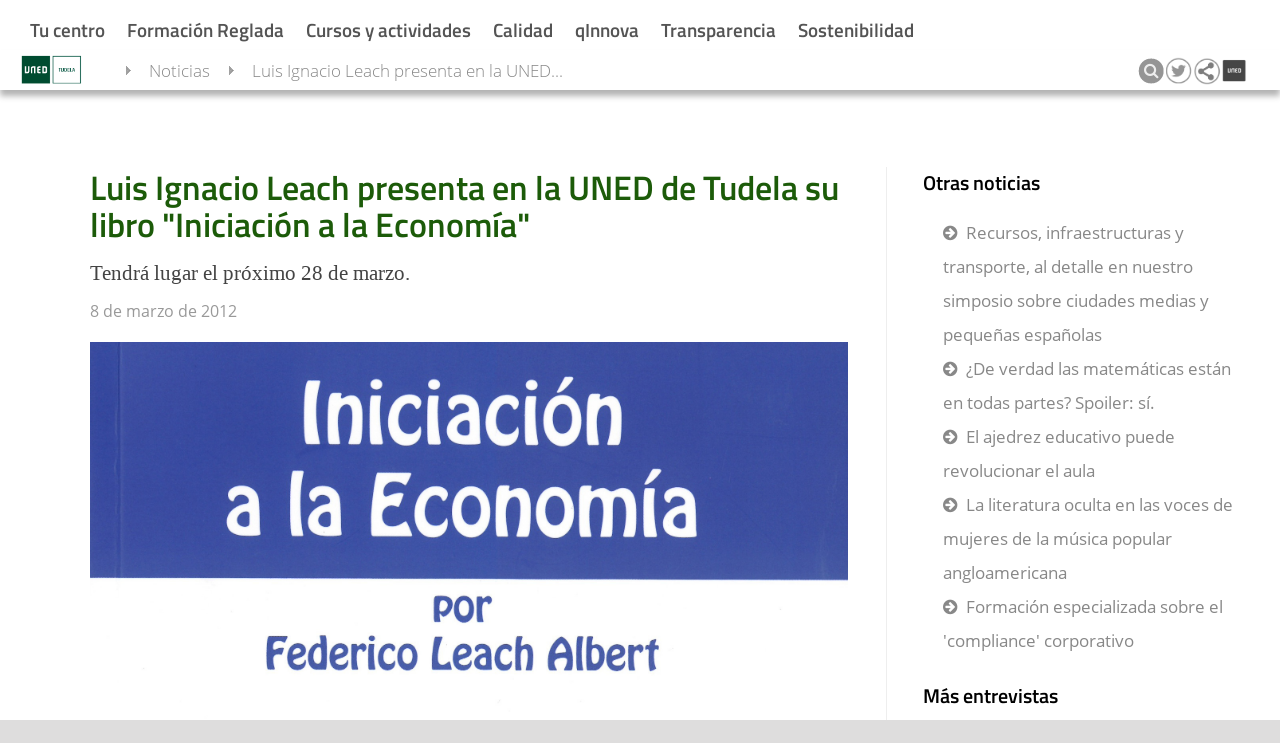

--- FILE ---
content_type: text/html; charset=UTF-8
request_url: https://www.unedtudela.es/noticias/noticia/1321
body_size: 19219
content:
<!DOCTYPE html>
		<html lang="es">
<head>

  <title>Luis Ignacio Leach presenta en la UNED de Tudela su libro &quot;Iniciaci&oacute;n a la Econom&iacute;a&quot;</title><meta property="og:title" content="Luis Ignacio Leach presenta en la UNED de Tudela su libro &quot;Iniciaci&oacute;n a la Econom&iacute;a&quot;"/><meta name="twitter:title" content="Luis Ignacio Leach presenta en la UNED de Tudela su libro &quot;Iniciaci&oacute;n a la Econom&iacute;a&quot;" /><base href="https://www.unedtudela.es/" /><meta charset="utf-8" /><link rel="shortcut icon" href="/favicon2.ico" />	<link rel="stylesheet" media="all" type="text/css"  href="/css/web/diapositivasTudela.css?1665484740" /><link rel="stylesheet" media="all" type="text/css"  href="/css/font-awesome.css?1508342817" /><link rel="stylesheet" media="all" type="text/css"  href="/mods/web/css/unedtudela.css?1431078507" /><link rel="stylesheet" media="all" type="text/css"  href="/mods/web/mods/noticias/estilo.css?1508342697" /><link rel="canonical" href="https://www.unedtudela.es/noticias/noticia/1321" /><meta name="google-translate-customization" content="29c2b95a514e313a-5d1132f12ce9203d-g741ca3aa1ba5fcc6-16" /><meta name='viewport' content='width=device-width, user-scalable=no'><meta name="viewport" content="width=device-width, initial-scale=1" /><link rel="alternate" type="application/rss+xml" href="https://www.unedtudela.es/ajax/ops.php?app=exportacion&amp;op=accion&amp;clase=News&amp;funcion=RSS&amp;var1=5" /><script src="https://use.fontawesome.com/841143f676.js"></script><meta name="description" content="Tendr&aacute; lugar el pr&oacute;ximo 28 de marzo."></meta><meta property="og:type" content="Tendr&aacute; lugar el pr&oacute;ximo 28 de marzo." /><meta property="og:description" content="P&aacute;gina web de UNED Tudela" /><meta property="og:url" content="https://www.unedtudela.es/noticias/noticia/1321" /><meta property="og:image" content="https://www.unedtudela.es/." /><meta name="twitter:site" content="@unedtudela"><meta name="twitter:description" content="P&aacute;gina web de UNED Tudela"><meta name="twitter:creator" content="@unedtudela"><meta name="twitter:image:src" content="https://www.unedtudela.es/."><link rel="image_src" href="https://www.unedtudela.es/." /><script  src="//ajax.googleapis.com/ajax/libs/jquery/1.11.1/jquery.min.js" type="text/javascript"></script>
			<script  src="/js/quid.js?1557916482" type="text/javascript"></script>
			<script  src="/js/ResizeObserver.js?1516869353" type="text/javascript"></script>
			<script  src="/js/responsiveQuontrols.js?1649251814" type="text/javascript"></script>
			<script  src="/mods/web/mods/noticias/script.js?1508342697" type="text/javascript"></script>
			<script type="text/javascript"><!--//--><![CDATA[//><!--
var login_uned='';var url_redireccion='inscripcion/';var forzarAlta='';var quid_espacio='exportacion';var base='/';var noCerrarMenu=false;var estoyEnPortada='';var config={"quid_espacio":"exportacion","tipo_conexion":"post","idsesion":"r3usap05q7v9fcoql6br8lpsi0"};var apison={"botones":{"cargado":true,"codigo":"<div class=\'Quontrol Quontrol_botones QuontrolPlugins_botones\' data-q_clase=\'Plugins\' data-q_funcion=\'botones\' data-q_where=\'1\' data-q_api=\'Plugins.botones\' ><div class=\'c\' aria-label=\'editar\' aria-description=\'\' tabindex=\'0\' role=\'button\' ><div title=\'editar\' title_pos=\'bottom\' class=\'boton   t1\' data-accion=\'editar\'  style=\'\'><i class=\'fa fa-pencil\'><\/i> <\/div><\/div><div class=\'c\' aria-label=\'clonar\' aria-description=\'\' tabindex=\'0\' role=\'button\' ><div title=\'clonar\' title_pos=\'bottom\' class=\'boton   t1\' data-accion=\'clonar\'  style=\'\'><i class=\'fa fa-clone\'><\/i> <\/div><\/div><div class=\'c\' aria-label=\'eliminar\' aria-description=\'\' tabindex=\'0\' role=\'button\' ><div title=\'eliminar\' title_pos=\'bottom\' class=\'boton   t1\' data-accion=\'eliminar\'  style=\'\'><i class=\'fa fa-trash\'><\/i> <\/div><\/div><div class=\'c\' aria-label=\'desactivar visibilidad\' aria-description=\'\' tabindex=\'0\' role=\'button\' ><div title=\'desactivar visibilidad\' title_pos=\'bottom\' class=\'boton   t1\' data-accion=\'visibilidad\'  style=\'\'><i class=\'fa fa-eye-slash\'><\/i> <\/div><\/div><div class=\'c\' aria-label=\'mostrar m\u00e1s arriba\' aria-description=\'\' tabindex=\'0\' role=\'button\' ><div title=\'mostrar m\u00e1s arriba\' title_pos=\'bottom\' class=\'boton   t1\' data-accion=\'subir\'  style=\'\'><i class=\'fa fa-chevron-circle-up\'><\/i> <\/div><\/div><div class=\'c\' aria-label=\'mostrar m\u00e1s abajo\' aria-description=\'\' tabindex=\'0\' role=\'button\' ><div title=\'mostrar m\u00e1s abajo\' title_pos=\'bottom\' class=\'boton   t1\' data-accion=\'bajar\'  style=\'\'><i class=\'fa fa-chevron-circle-down\'><\/i> <\/div><\/div><\/div>","dinamica":false},"plantilla_diapositiva_api":{"dinamica":false},"Diapositivas.footer":{"dinamica":false},"plantilla_diapositiva_api_cierre":{"dinamica":false},"WebDiapositivas.diapositiva":{"dinamica":false},"WebDiapositivas.diapositivas":{"dinamica":false}};//--><!]]></script><script type="text/javascript"><!--//--><![CDATA[//><!--
(function ($) {eventos('QuontrolWebDiapositivas_diapositivas',
{
	"inicia":function()
	{
		//Código de inicio	
		var quontrol = this.quontrol;
		
		
		
		this.quontrol.on("ocupado", ".QuontrolWebDiapositivas_diapositiva", function(){
			quontrol.addClass("ocupado");
		});
		this.quontrol.on("disponible", ".QuontrolWebDiapositivas_diapositiva", function(){
			quontrol.removeClass("ocupado");
		});
		
		if(this.quontrol.data("edicion")){
			$('body').on('focus', '[contenteditable]', function() {
    			var $this = $(this);
    			$this.data('before', $this.html());
    			return $this;
			}).on('keyup paste input', '[contenteditable]', function() {
    			//eventuales validaciones aquí...
				
			}).on('blur', '[contenteditable]', function(){
				var $this = $(this);
				var contenido = $this.html()
   				if ($this.data('before') !== contenido) {
					$this.trigger('change',  [{"texto": contenido, "campo":$this.data("editable")}]);
				}
				
				
			});
			
			this.quontrol.on("estructuraAlterada", ".QuontrolWebDiapositivas_diapositiva", function(){
				quontrol.recarga();
			});
			
			this.quontrol.on("recargado", function(){
				if(this.quontrol.data("edicion")){
					this.quontrol.find(".Quontrol").permiteEscritura(1);
				}
			});
			
			
			 this.quontrol.on("accion",".QuontrolPlugins_botones",function(e, identificadorBoton){

				 switch(identificadorBoton){
					 case "nuevaDiapositiva":		 
						api( {"api":"WebDiapositivas.nuevaDiapositiva", 
							  "var_idregistro": quontrol.data("padre_id") ,
							  "var_clase": quontrol.data("padre_clase"),
							  "var_campo": quontrol.data("campo")
							 
							 } ,							
							function(json){ 
								if(!json.error && json.resultado){
									var herramientas = quontrol.find(".herramientasEdicion");
									$(json.resultado).insertBefore(herramientas);
									console.log(json.resultado);
									$("html, body").animate({ scrollTop: $(document).height()-$(window).height() });

								}else{
									alerta("Se ha producido un error y no se ha podido crear la diapositiva");
								}
							});
											 
						 break;
						 
				 }
			 });
	
		}
		
		
	}
});})(jQuery);;(function ($) {eventos('QuontrolWebDiapositivas_diapositiva',
		{
			"inicia":function()
			{
				//Código de inicio	
				var quontrol=this.quontrol;
	
				this.quontrol.on("recargado", function(){
					if(this.quontrol.data("edicion")){
						this.quontrol.find(".botonesEdicion").permiteEscritura(1);
					}
				});
				
				
				var enlace = null;
				
				if (this.quontrol.hasClass("diapositiva_banner"))
				{
					
					enlace = this.quontrol.find(".enlacePrincipalBanner");

					if(enlace.length){
						this.quontrol.addClass("enlazado");
						this.quontrol.data("enlace", enlace.attr("href"));
					}
					
					//quizás sería mejor usar feature detection (modernizr) 
					var b = $("body");
					var ie = b.hasClass("ie");
					var edge = window.navigator.userAgent.indexOf("Edge") > -1;
					if(edge) b.addClass("edge");
					if(ie || edge){
						var superposicion = this.quontrol.find(".superposicion");
						var color = superposicion.eq(1).data("color-ie");
						superposicion.css("background-color",   (color ||"#084e24") + " !important" );	
					}
					
					//accesibilidad
					this.quontrol.attr("role", "tab");
					this.quontrol.find(".textoBanner").attr("role", "banner");
					
					//click solicitado por Luis
					this.quontrol.on("click",function(e){
						if(quontrol.hasClass("enlazado")){
							redirige(enlace.attr("href"));
						};
					});
				}	
				
				
				
			
					
				
				if (this.quontrol.hasClass("diapositiva_carrusel"))
				{
					this.quontrol.attr("role", "tablist");
					this.quontrol.data("_total",this.quontrol.find(">.QuontrolWebDiapositivas_diapositiva").length);
					this.quontrol.data("_actual",1);
					this.quontrol.data("_elementos",this.quontrol.find(">.QuontrolWebDiapositivas_diapositiva"));
					this.quontrol.find(">.QuontrolWebDiapositivas_diapositiva:first-child").css("opacity",1);
					if(!this.quontrol.data("_total") || this.quontrol.data("_total")*1 < 2) return;
					this.quontrol.addClass("multiplesSlides");
					//a la primera diapositiva le ponemos una clase para indicar que está activa (esto se usa al menos en el tipo flecha)
					this.quontrol.find(".numero1").addClass("bannerActivo");
					
					if(this.quontrol.hasClass("contiguo")){
						//esto de meter código directamente en diapositiva es un poco chapucero, pero así estaba hecho el carrusel 
						var imagen = this.quontrol.data("imagen");
						if(imagen){
							this.quontrol.append("<img src='"+ imagen +"' class='carruselOverlay' />")
						}	
						letitfit && letitfit.fit(this.quontrol); 
						this.quontrol.data("tiempo",6000);
						quontrol.iniciaAnimacion();
						
						
					}else if(this.quontrol.hasClass("flechas")){
						
						//Se ha solicitado que haya carruseles con flechas que puedan avanzar en ambas direcciones
						this.quontrol.append("<div class='flecha flecha_i'><span></span></div><div class='flecha flecha_d'><span></span></div>");
						
						//Lo duplico porque no tengo claro si se quiere modificar el comportamiento anterior
						if(!this.quontrol.data("edicion")){
							this.quontrol.on("click",function(e){
						
								var x = e.offsetX;
								var ancho = $(this).width();
								var fraccionActiva = 1/8; 
								var direccion = x< (ancho*fraccionActiva) ? -1 : x>(ancho-fraccionActiva*ancho) ? 1 : 0;
								if(direccion){
								    e.stopPropagation();
							    	quontrol.avanzaJS(direccion);
								}
			
							});
				            //todo: mejorarlo cuando haya tiempo, se trata de una solicitud urgente
							var quontrol=this.quontrol;
							var tiempo = this.quontrol.data("tiempo");
							var intervalo=setInterval(function(){quontrol.avanzaJS(1)},tiempo);
							this.quontrol.data("_intervalo",intervalo);
					
							this.quontrol.mouseenter(function() {
								clearInterval( quontrol.data("_intervalo") );
								quontrol.data("_intervalo",0)
  							})
  							.mouseleave(function() {
  								var tiempo = quontrol.data("tiempo");
								var intervalo=setInterval(function(){quontrol.avanzaJS(1)},tiempo);
								quontrol.data("_intervalo",intervalo);
								
 							 });
							
						}
						
						
						
					}else{
						quontrol.iniciaAnimacion();
						this.quontrol.on("mouseenter",function(){
							quontrol.paraAnimacion();						
						});
						this.quontrol.on("mouseleave",function(){ 
							quontrol.iniciaAnimacion();
						});
						
						if(!this.quontrol.data("edicion"))
						this.quontrol.on("click",function(e){
						
							var x = e.offsetX;
							var ancho = $(this).width();
							/*
							if ($(e.target).prop("href"))
							{	
								return true;
							}
							*/
							var fraccionActiva = 1/8; 
						
							var direccion = x< (ancho*fraccionActiva) ? -1 : x>(ancho-fraccionActiva*ancho) ? 1 : 0;
							if(!direccion){
								//se gestiona directamente en diapositiva ahora
								
							}else{
								e.stopPropagation();
								quontrol.avanza(1);
							}
						
						});
					}

				}
				
				
				//Edición
				
				if(this.quontrol.data("edicion")){
				
					this.quontrol.on("accion", ".QuontrolPlugins_botones", function(e,accion, btn){ 
								 
					
						 
						switch(accion){
			
							case "editar":
								$().plugins("emergente", {
									"transparente": 1,
   	 								"api": {
   	    							 	"api": "WebDiapositivas.fichaDiapositiva",
   	     								"carga_id": quontrol.data("q_carga_id")
										}}).on("accion", function(e, a) {
   	 										if(a == "cerrar"){
         										$(this).accion("cierra");  
    										}
										}).on("diapositivaActualizada", function(e,a){
											quontrol.accion("recarga");
										});
					
							break;

						case "clonar":
							api( {"api":"WebDiapositivas.duplica", 
  								"carga_id": quontrol.data("q_carga_id")
 
    						},function(json){ 
     							var id = json.resultado.id;
								quontrol.dispara("estructuraAlterada");
     							
 							});	
								
								
						break;
						case "eliminar":
							$().plugins("confirmacion", {"titulo":"Se requiere confirmación","contenido":"¿Está seguro de que desea eliminar la diapositiva de manera permanente?"},
   								function() {
     								 $(this).on("aceptado", function() {
     	    							api( {"api":"WebDiapositivas.borra", 
       									 "carga_id": quontrol.data("q_carga_id")
    									},function(json){ 
    										quontrol.remove();
    									});

      								});
   								}
							);
							
							
							break;
						case "visibilidad":
								
								var visible = btn._class ==  "boton_visible" ? 1 : 0;
								api({"api":"WebDiapositivas.modificaDato",
									 "carga_id": quontrol.data("q_carga_id"), 
									 "var1":"visible",
									 "var2": visible},
								function(json){
									quontrol.accion("recarga");
									quontrol.toggleClass("invisible");
								});
 
							break;
							case "subir":
								var prev = quontrol.prev();
								if(prev.length && prev.hasClass("QuontrolWebDiapositivas_diapositiva")){ 
									quontrol._intercambia(prev, quontrol);
								}
								
							break;
						case "bajar":
								var sig = quontrol.next();
								if(sig.length && sig.hasClass("QuontrolWebDiapositivas_diapositiva")){ 
									quontrol._intercambia(sig, quontrol);
								}
							break;
						
						}
						
						e.stopPropagation();
					
					});
				
				
				
					var editables = this.quontrol.find("[data-editable]" );
					editables.each(function(i, n){
						var el = $(n);
						el.prop('contenteditable', true);
						el.on("change", function(e, d){
						var campo = d.campo;
						var valor = d.texto;
						
						//persistimos los cambios, quizás sería necesaria alguna comprobación adicional de permisos o de contenido...
						api({"api":"WebDiapositivas.modificaDato","carga_id": quontrol.data("q_carga_id"), 
							"var1": campo,
							"var2": valor},
							function(json){
							
							});
						
						});
					});
				
				}
				
				
			},
			
			"_intercambia": function(destino, quontrol){
				
				quontrol.dispara("ocupado");  
     	    	api( {"api":"WebDiapositivas.intercambiaPosicion", 
       				"carga_id": quontrol.data("q_carga_id"),
					  "var_diapositivaDestino": destino.data("q_carga_id")
    				},function(json){ 
						quontrol.dispara("disponible"); 
						destino.replaceWith("<div id='intercambioDestino'></div>");
						quontrol.replaceWith("<div id='intercambioOrigen'></div>");
						$("#intercambioDestino").replaceWith(quontrol);
						$("#intercambioOrigen").replaceWith(destino);	
						if(json.error || !json.resultado){	
							alerta("Se ha producido un error y no se han podido intercambiar las posiciones");
							quontrol.dispara("estructuraAlterada");
						}
						
						
    				});
			},
			
			
			
			"avanzaJS":function(direccion)
			{
				if (!direccion) direccion=1;
				var quontrol=this.quontrol;
				var elementTop =this.quontrol.offset().top;
				var elementBottom = elementTop + this.quontrol.outerHeight();
				
				var viewportTop = $(window).scrollTop();
				var viewportBottom = viewportTop + $(window).height();
				
				var visible= elementBottom > viewportTop && elementTop < viewportBottom;
				
				if (!visible) return false;
				
				var actual=this.quontrol.data("_actual");
				var proximo = actual+direccion;
				if (proximo > this.quontrol.data("_total")) proximo = 1;
				if(proximo < 1) proximo = this.quontrol.data("_total");
				
				var claseActual=">.numero"+actual;
				var claseProxima=">.numero"+proximo;
				this.quontrol.data("_actual", proximo);
				
				var d1 = this.quontrol.find(claseActual);
				var d2 = this.quontrol.find(claseProxima);
			
				d1.removeClass("bannerActivo").fadeTo(600,0,function(){ d1.hide(); });
				d2.addClass("bannerActivo").fadeTo(600,1);

				return proximo;
				
			},
			
			
			"avanza":function(direccion)
			{
				if (!direccion) direccion=1;
				var quontrol=this.quontrol;
				var elementTop =this.quontrol.offset().top;
				var elementBottom = elementTop + this.quontrol.outerHeight();
				
				var viewportTop = $(window).scrollTop();
				var viewportBottom = viewportTop + $(window).height();
				
				var visible= elementBottom > viewportTop && elementTop < viewportBottom;
				
				if (!visible) return false;
				
				var actual=this.quontrol.data("_actual");
				var proximo = actual+1;
				if (proximo > this.quontrol.data("_total")) proximo = 1;
				if(proximo < 1) proximo = this.quontrol.data("_total");
				
				var claseActual="numero"+actual;
				var claseProxima="numero"+proximo;
				this.quontrol.data("_actual", proximo);


				this.quontrol.find(">."+claseActual).removeClass("visible").addClass("saliendo").on("transitionend", function(){

					$(this).off("transitionend");
					$(this).removeClass("saliendo");
					
				});
				
				this.quontrol.find(">."+claseProxima).addClass("visible");
				

				if (this.quontrol.data("_animando")) { quontrol.paraAnimacion();quontrol.iniciaAnimacion(); }
				return proximo;
				
			},
			"iniciaAnimacion":function(tiempo)
			{
			
				if (this.quontrol.find(">.QuontrolWebDiapositivas_diapositiva").length<2)  return false; //No hay más de una diapositiva
				this.quontrol.find(".visor").remove();
				this.quontrol.prepend("<div class='visor'></div>");
				if (this.quontrol.data("_animando"))
				{
					return false;
				}
				this.quontrol.data("_animando",true);
				this.quontrol.addClass("animando");
				if (!tiempo) tiempo=this.quontrol.data("tiempo");
				
				this.quontrol.find(".visor").css("animation-duration",(tiempo * 0.92)+"ms");
				var quontrol=this.quontrol;
				var intervalo=setInterval(function(){quontrol.avanza()},tiempo);
				this.quontrol.data("_intervalo",intervalo);
				
			},
			"paraAnimacion":function()
			{	
				this.quontrol.removeClass("animando");				
				this.quontrol.data("_animando",false);
				clearInterval(this.quontrol.data("_intervalo"));
			}
		});})(jQuery);;(function ($) {eventos('QuontrolDiapositivas_footer',
{
	"inicia":function()
	{
		//Código de inicio	
	}
});})(jQuery);;(function ($) {eventos('Quontrol_botones',
{
    "_call": function(accion, vars)
    {
        var emergentes = this.quontrol.data("_emergente");
        for (var i in emergentes)
        {
            emergentes[i].accion(vars);
        }
    },
    "inicia": function()
    {
        //Código de inicio	
        var quontrol = this.quontrol;
        this.quontrol.on("click", ".boton", function()
        {
            var boton=$(this);
            if (!quontrol.permiteEscritura()) return;
            var accion = $(this).data("accion");
            if (accion == "_agrupado")
            {
                quontrol.despliega();
                return;
            }
            if (!quontrol.data("botones") || !quontrol.data("botones")[accion]) return;
            if ((quontrol.data("botones")[accion] && typeof quontrol.data("botones")[accion].escritura == "undefined" || quontrol.data("botones")[accion].escritura) && !$(this).hasClass("desactivado"))
            {
                var confirmacion = this.quontrol.data("botones")[accion].confirmacion;
                if (confirmacion)
                {
                    $().plugins("confirmacion",
                    {
                        "contenido": (typeof confirmacion == "string" && confirmacion || "")
                    })
                    .on("cerrado",function(){
                   
                        boton.closest(".c").focus();

                    })
                    .on("aceptado", function(e)
                    {
                    
                        setTimeout(function()
                        {
                            quontrol.accion(accion)
                        }, 1);
                    })
                }
                else
                {
                    quontrol.accion(accion);
                }
            }
        });
        this.quontrol.on("keydown",".c",function(e){
            if (e.keyCode==13 || e.keyCode==32)
            {
                $(this).find(".boton").trigger("click");
                e.preventDefault();
            }
        });
    },
    //Obtiene una nueva lista de botones pasados como parámetro.
    "botones": function(botones)
        {
            this.quontrol.data("botones", botones);
            this.quontrol.html(this.quontrol.dibuja());
        }
        //Ejecuta una acción
        ,
    "accion": function(accion)
    {
        var quontrol = this.quontrol;
        var ev = this.quontrol.dispara("accion", accion, this.quontrol.data("botones")[accion]);
        if (!this.quontrol.data("botones") || !this.quontrol.data("botones")[accion])
        {
            return false;
        }
        this.quontrol.dispara("seleccionado", accion, this.quontrol.data("botones")[accion]);
        if (ev.isDefaultPrevented())
        {
            return;
        }
        if (this.quontrol.data("botones")[accion].api)
        {
            var vars = this.quontrol.data("botones")[accion].api;
            this.quontrol.desactiva(accion);
            api(vars, function(json)
            {
                quontrol.activa(accion);
                quontrol.dispara("cargado", json.resultado, accion);
            });
        }
        if (this.quontrol.data("botones")[accion].emergente)
        {
            var emergente = this.quontrol.data("botones")[accion].emergente;
            emergente.sinBorde = true;
            emergente.abierto = true;
            emergente.textoBoton = false;
            emergente.rotuloBoton = false;
            emergente.margen = this.quontrol.data("botones")[accion].emergente.margen || "25px";
            emergente.modo = "modal";
            emergente.posicion = "center";
            emergente.icono = this.quontrol.data("botones")[accion].icono || "";
            emergente.botonCerrar = false;
            
            if (!quontrol.data("_emergente"))
            {
                quontrol.data("_emergente",
                {});
            }
            if (!this.quontrol.data("_emergente")[accion])
            {
                $().plugins("emergente", emergente, function()
                {
                    $(this).data("_propagaEventos", quontrol);
                    quontrol.data("_emergente")[accion] = $(this);
                }).on("cargado", function()
                {
                    quontrol.dispara("emergenteDisponible", $(this), accion);
                    $(this).on("accion", function(e, accion)
                    {
                        if (accion == "fullscreen" && $(this).data("url"))
                        {
                            var url = $(this).data("url").replace(/q_plantilla=\w+/, "");
                            redirige(url);
                        }
                    });
                }).on('cerrado',function(e){
  
                    });;
            }
            else
            {
                quontrol.data("_emergente")[accion].accion("despliega");
            }
        }
        if (this.quontrol.data("botones")[accion].url)
        {
            if (typeof redirige != "undefined")
            {
                var url = this.quontrol.data("botones")[accion].url;
                if (self !== top)
                {
                    url = url + "&q_plantilla=mini";
                }
                //Si se quisiese soportar el modificador alt para abrir en ventana nueva redirige(url, window.event.altKey); 
                redirige(url);
                return true;
            }
            var url = this.quontrol.data("botones")[accion].url;
            if (!url.match(/^http/))
            {
                var baseURI = document.baseURI
                if (!baseURI)
                {
                    if ($("base").length)
                    {
                        baseURI = $("base").prop("href") + url;
                        return;
                    }
                    else
                    {
                        url = document.URL + url;
                    }
                }
                else
                {
                    url = document.baseURI + url;
                }
            }
            location.href = url;
        }
        if (this.quontrol.data("botones")[accion].urlVentana) //Abre en pestaña
        {
            url = this.quontrol.data("botones")[accion].urlVentana;
            window.open(url, '_blank');
            return false;
            var a = document.createElement("a");
            a.target = "_blank";
            a.href = this.quontrol.data("botones")[accion].urlVentana;
            a.click();
        }
        if (this.quontrol.data("botones")[accion].iframe && !this.quontrol.data("botones")[accion].emergente)
        {
            if (self !== top)
            {
                this.quontrol.data("botones")[accion].url = this.quontrol.data("botones")[accion].iframe;
                this.quontrol.data("botones")[accion].iframe = null;
            }
            else
            {
                this.quontrol.data("botones")[accion].emergente = {
                    "titulo": this.quontrol.data("botones")[accion].rotulo,
                    "contenido": "s",
                    "anchura": "80vw",
                    "cache": false,
                    "altura": "80vh",
                    "barraBotones":
                    {
                        "fullscreen":
                        {
                            "ayuda": "Ver en pantalla completa",
                            "icono": "arrows-alt"
                        }
                    },
                    "url": this.quontrol.data("botones")[accion].iframe + "&q_plantilla=mini"
                };
            }
            this.quontrol.accion(accion);
            //url=this.quontrol.data("botones")[accion].iframe;
        }
    },
    //Selecciona un botón y deseleccion el resto.
    "selecciona": function(boton)
    {
        if (typeof boton != "undefined")
        {
            this.quontrol.find(".boton").removeClass("sel").filterData("accion", boton).addClass("sel");
        }
        var seleccionado = this.quontrol.find(".boton.sel").data("accion");
        return seleccionado;
    },
    //Cambia el tipo de un botón
    "tipo": function(boton, tipo, modificador)
    {
        if (this.quontrol.data("botones") && this.quontrol.data("botones")[boton] && boton != null)
        {
            if (modificador === false) tipo = "";
            this.quontrol.data("botones")[boton].tipo = tipo;
            var botones = this.quontrol.find(".boton");
            botones.filterData("accion", boton).removeClass("info normal aceptar anular cancelar seleccionado");
            botones.filterData("accion", boton).addClass(tipo);
        }
        else if (typeof tipo != "undefined" && boton == null)
        {
            for (var i in this.quontrol.data("botones"))
            {
                this.quontrol.tipo(i, tipo);
            }
        }
    },
    //Muestra y oculta un conjunto de botones. Se pasa un array de keys y true o false
    "visible": function(botones, activa)
    {
        if (!this.quontrol.data("botones")) return false;
        if (typeof botones == "string")
        {
            botones = [botones];
        }
        for (var i in botones)
        {
            if (this.quontrol.data("botones")[botones[i]])
            {
                this.quontrol.data("botones")[botones[i]].visible = activa;
                this.quontrol.find(".boton").filterData("accion", botones[i]).toggle(activa);
            }
        }
    },
    //Activa un conjunto de botones. El parámetro puede ser una key un array de keys
    "activa": function(botones)
    {
        if (!this.quontrol.data("botones")) return false;
        if (typeof botones == "string")
        {
            botones = [botones];
        }
        for (var i in botones)
        {
            if (this.quontrol.data("botones")[botones[i]])
            {
                this.quontrol.data("botones")[botones[i]].escritura = true;
                this.quontrol.find(".boton").filterData("accion", botones[i]).removeClass("desactivado").parents(".c").attr("tabindex","0");
            }
        }
    },
    //Desactiva los botones pasados como parámetros. El parámetro puede ser una key un array de keys
    "desactiva": function(botones)
    {
        if (typeof botones == "string")
        {
            botones = [botones];
        }
        for (var i in botones)
        {
            if (this.quontrol.data("botones")[botones[i]])
            {
                this.quontrol.data("botones")[botones[i]].escritura = false;
                this.quontrol.find(".boton").filterData("accion", botones[i]).addClass("desactivado").parents(".c").attr("tabindex","-1");
            }
        }
    },
    //Cambia el rótulo de un botón
    "rotulo": function(claveBoton, nuevoRotulo)
    {
        if (typeof claveBoton == "undefined" || !this.quontrol.data("botones") || !this.quontrol.data("botones")[claveBoton])
        {
            return false;
        }
        var boton = this.quontrol.data("botones")[claveBoton];
        if (typeof nuevoRotulo != "undefined")
        {
            boton.rotulo = nuevoRotulo;
            var elementoBoton = this.quontrol.find(".boton").filterData("accion", claveBoton);
            if (boton.sufijo)
            {
                elementoBoton.find(".q_texto").html(boton.rotulo);
            }
            else
            {
                elementoBoton.html(boton.rotulo);
            }
        }
        var icono = "";
        if (boton.icono)
        {
            icono = boton.icono.replace("/\dx/", "fa-$0");
            icono = "<i class='fa fa-" + (icono) + "'></i> ";
            if (typeof nuevoRotulo != "undefined")
            {
                elementoBoton.prepend(icono);
            }
        }
        return icono + (boton.rotulo || "");
    },
    //Pone un tip en un botón
     "tip": function(claveBoton, tip, opcionesTip)
    {

        if(!this.quontrol._pantallaTactil()){
            if (typeof claveBoton == "undefined" || !this.quontrol.data("botones") || !this.quontrol.data("botones")[claveBoton])
            {
                return false;
            }
            var boton = this.quontrol.data("botones")[claveBoton];
            if (typeof tip != "undefined")
            {
                var elementoBoton = this.quontrol.find(".boton").filterData("accion", claveBoton);
                elementoBoton.tip(tip,opcionesTip);
            }
        }
  
    },
    //cambia el sufijo de un botón
    "sufijo": function(claveBoton, sufijo)
        {
            if (typeof claveBoton == "undefined" || !this.quontrol.data("botones")[claveBoton])
            {
                return false;
            }
            var boton = this.quontrol.data("botones")[claveBoton];
            if (typeof sufijo != "undefined")
            {
                boton.sufijo = sufijo;
                var elementoBoton = this.quontrol.find(".boton").filterData("accion", claveBoton);
                if (boton.sufijo)
                {
                    if (!elementoBoton.find(".sufijo").length)
                    {
                        elementoBoton.append("<span class='sufijo'></span>");
                    }
                    elementoBoton.find(".sufijo").show().html(boton.sufijo);
                }
                else
                {
                    elementoBoton.find(".sufijo").hide();
                }
            }
        }
        //Cambia el subtitulo de un botón
        ,
    "subtitulo": function(claveBoton, nuevoSubtitulo)
    {
        var boton = this.quontrol.data("botones")[claveBoton];
        if (typeof claveBoton == "undefined" || !boton)
        {
            return false;
        }
        if (typeof nuevoSubtitulo != "undefined")
        {
            boton.subtitulo = nuevoSubtitulo;
            var botonHTML = this.quontrol.find(".boton").filterData("accion", claveBoton).parent().find(".sub");
            if (nuevoSubtitulo == "")
            {
                botonHTML.remove();
            }
            else
            {
                botonHTML = botonHTML.length ? botonHTML : $("<div class='sub'></div>").appendTo(this.quontrol.find(".boton").filterData("accion", claveBoton).parent());
                botonHTML.html("<i class='fa fa-reply-all fa-rotate-180' ></i>" + nuevoSubtitulo);
            }
        }
        return boton.subtitulo;
    },
    "dibuja": function()
    {
        var botones = this.quontrol.data("botones");
        var nuevosBotones = {};
        var html = "";
        for (var i in botones)
        {
            var accion = botones[i].accion || i || "accion_" + i;
            nuevosBotones[accion] = botones[i];
            nuevosBotones[accion].escritura = typeof nuevosBotones[accion].escritura != "undefined" ? nuevosBotones[accion].escritura : true;
            if (!botones[i].desactivado)
            {
                var icono = "";
                if (botones[i].icono)
                {
                    icono = botones[i].icono.replace("/\dx/", "fa-$0");
                    icono = "<i class='fa fa-" + (icono) + "'></i> ";
                }
                var rotulo = botones[i].rotulo;
                if (botones[i].url)
                {
                    //rotulo="<a href='"+botones[i].url+"'>"+rotulo+"</a>";
                }
                html += "<div class='c' tabindex='0' role='button' "+botones[i].extraAtributosHTML+"><span class='boton " + (botones[i].tipo || this.quontrol.data("tipo") || "") + " " + (!nuevosBotones[accion].escritura && "desactivado " || "") + (nuevosBotones[accion].tipo ? nuevosBotones[accion].tipo + " " : "") + (botones[i].tamaño ? "t" + botones[i].tamaño : "t" + (botones[i].tamaño || botones[i].tamaño || "1")) + (botones[i].seleccionado ? " sel" : "") + "' data-accion='" + (accion) + "' title_pos='" + (nuevosBotones[accion].tipo == 'tab' ? 'top' : 'bottom') + "' title='" + (botones[i].ayuda || "") + "'" + (botones[i].color ? " style='color:" + botones[i].color + "'" : "") + ">" + icono + (rotulo || "") + "</span></div>";
            }
        }
        this.quontrol.data("botones", nuevosBotones);
        return html;
    },
    "despliega": function(despliega)
    {
        var quontrol = this.quontrol;
        if (!this.quontrol.data("_desplegado") && despliega !== false)
        {
            var objeto = $.extend(
            {}, this.quontrol.data());
            objeto.agrupado = false;
            this.quontrol.plugins("botones", objeto);
            this.quontrol.data("_desplegado", true);
            if (this.quontrol.data("agrupado"))
            {
                setTimeout(function()
                {
                    $(document).on("click.miBoton" + quontrol.key(), function()
                    {
                        quontrol.despliega(false);
                    })
                }, 30);
            }
        }
        else
        {
            this.quontrol.find(".Quontrol_botones").destruye();
            this.quontrol.data("_desplegado", false);
            $(document).off("click.miBoton" + quontrol.key());
        }
    },
    "_recarga": function()
    {
        $(document).off("click.miBoton" + this.quontrol.key());
    },
    //Indica a un conjunto de botones que se ponga en modo cargando
    "cargando": function(botones, cargando)
    {
        var boton = this.quontrol.find(".boton").filterData("accion", botones);
        if (cargando)
        {
            var spin = $("<i class='fa fa-circle-o-notch fa-spin spin'></i>");
            boton.addClass("cargando");
            if (!boton.find("i").length)
            {
                boton.prepend(spin);
            }
            else
            {
                boton.find("i").after(spin);
            }
        }
        else
        {
            boton.removeClass("cargando").find("i.spin").remove();
        }
    },
    //Cambia la url de un botón
    "cambiaUrl": function(boton, url)
    {
        if (typeof url != "undefined")
        {
            this.quontrol.data("botones")[boton].url = url;
        }
        return this.quontrol.data("botones")[boton].url;
    },
    //Cambia el icono de un botón
    "cambiaIcono": function(boton, icono)
    {
        if (typeof icono != "undefined")
        {
            var botonIcono = this.quontrol.find(".boton").filterData("accion", boton).find("i");
            var iconoAnterior = this.quontrol.data("botones")[boton].icono;
            botonIcono.removeClass("fa-" + iconoAnterior);
            this.quontrol.data("botones")[boton].icono = icono;
            botonIcono.addClass("fa-" + icono);
        }
        return this.quontrol.data("botones")[boton].icono;
    },
    
    //función que retorna un booleano para saber si estamos en un dispositivo tactil
    "_pantallaTactil": function()
    {
        var prefixes = ' -webkit- -moz- -o- -ms- '.split(' ');
        var userAgent = navigator.userAgent.toLowerCase(); 
        var android = userAgent.indexOf("android") > -1; 
        if(android) return true;
        var mq = function(query)
        {
            return window.matchMedia(query).matches;
        }
        if (('ontouchstart' in window) || window.DocumentTouch && document instanceof DocumentTouch)
        {
            return true;
        }
        var query = ['(', prefixes.join('touch-enabled),('), 'heartz', ')'].join('');
        return mq(query);
    },
});})(jQuery);//--><!]]></script>  <style>#info h2:first-child {margin-bottom: 15px;margin-top: 20px;line-height: 1.1em;}

#info p{margin-left: 0;}
#info .fecha {
    margin-top: 8px;
    color: #999;
    margin-bottom: 15px;
}
.fija[url=noticias]{display: none;}
body .bannerNews {
    width: 50%;
    display: block;
    width: 100%;
    margin: 0%;
    margin-bottom: 25px;
}
#info h3.previo {background: transparent;
    margin: 0;
    padding: 0;
    font-size: 1.3em;}
@media screen and (max-width: 600px) {
#info .fecha {display: block;}
#info h3.previo {font-size: 1.1em;}
}</style><style class='CssQuid_1'>@media screen and (max-width: 555px){


#web .seccionWeb #contenedorPrincipal #principal {
    margin: 0px!important;
}
#contenedor {
padding:10px !important;
margin-right: 0!important;
}

#contenedorPrincipal{
padding:0px!important;
margin:0px !important;
}

}

.enlaceLogo3 img{
max-width:100%;
max-height:100%;
}
#navigation .enlaceLogo3{
position: absolute;
    top: 13px;
    right: 180px;
    max-width: 86px;
}


@media screen and (max-width: 1200px){
#navigation .enlaceLogo3{
    top: 13px;
    right: 133px;
    max-width: 60px;
}
}

body.delgado #navigation .enlaceLogo3,
body.delgado .logoIzqSup,
body.delgado .logocSup{
display: none!important;
}

body.delgado.menuVisible #navigation .enlaceLogo3,
body.delgado.menuVisible .logoIzqSup,
body.delgado.menuVisible .logocSup{
display: block!important;
}

#navigation li.menu{
opacity: 0;
}

#pie .enlaceLogo3{
    position: absolute;
    top: 6px;
    right: 221px;
    max-width: 112px;
}

#pie .submenu {
text-align: left;
padding-left:40px;
}
#pie address{
margin-left:20px;
padding-left:40px;
text-align: left;
}
#pie .logoIzq {
    right: 163px;
}
#pie .logoc{
    right: 63px;
}
#pie .enlaceLogo3 {
    right: 261px;
}
.arriba #navigation .enlaceLogo3{
display: none!important;
}
@media screen and (max-width: 1024px){
#pie .logo3Inf {

   display: none;
}
#pie .submenu {
text-align: center;
padding-left:unset;
}
#pie address{
margin-left:unset;
padding-left:unset;
text-align: center;
}
}
</style><style class='CssQuid_2'>.QuontrolWebDiapositivas_diapositiva.diapositiva_api.diapositiva58578 .titulos{
display:none;}

.QuontrolWebDiapositivas_diapositiva.diapositiva_api.diapositiva58578 .logoFooterUNED{
	width:150px;
margin-right:0;
margin-left:auto;
}
.QuontrolWebDiapositivas_diapositiva.diapositiva_api.diapositiva58578 .columnaFooter0,
.QuontrolWebDiapositivas_diapositiva.diapositiva_api.diapositiva58578 .columnaFooter1,
.QuontrolWebDiapositivas_diapositiva.diapositiva_api.diapositiva58578 .columnaFooter2{
	flex:2;
}

.QuontrolWebDiapositivas_diapositiva.diapositiva_api.diapositiva58578.i_l .columnaFooter3
{
display: none;
}

.QuontrolWebDiapositivas_diapositiva.diapositiva_api.diapositiva58578.i_s .columnaFooter0,.QuontrolWebDiapositivas_diapositiva.diapositiva_api.diapositiva58578.i_s .columnaFooter1,.QuontrolWebDiapositivas_diapositiva.diapositiva_api.diapositiva58578.i_s .columnaFooter2
{
display: block;
width: 100%;
flex: auto;
}

.QuontrolWebDiapositivas_diapositiva.diapositiva_api.diapositiva58578 .imgFooter
{
height: 120px;
}

.QuontrolWebDiapositivas_diapositiva.diapositiva_api.diapositiva58578 .redesSociales{

	margin-top:20px;
	border-top:1px solid #ffffff88;
  	padding-top:20px;
}
.QuontrolWebDiapositivas_diapositiva.diapositiva_api.diapositiva58578.i_s .redesSociales{
	border:none;
	padding-top:0;
	margin-top:0;
}
.QuontrolWebDiapositivas_diapositiva.diapositiva_api.diapositiva58578 .redesSociales a{

	margin-right:15px;
}

.QuontrolWebDiapositivas_diapositiva.diapositiva_api.diapositiva58578 .redesSociales :is(a, span){
	color:white;
}


.QuontrolWebDiapositivas_diapositiva.diapositiva_api.diapositiva58578 .redesSociales .subseccionFooter{
	display:inline-block;
	margin-right:20px;
}

.QuontrolWebDiapositivas_diapositiva.diapositiva_api.diapositiva58578.i_l .redesSociales .subseccionesFooter{
	text-align:center;
}


.QuontrolWebDiapositivas_diapositiva.diapositiva_api.diapositiva58578 .logo500,
.QuontrolWebDiapositivas_diapositiva.diapositiva_api.diapositiva58578 .logoIberoamericano{
    opacity: 0.6;
    mix-blend-mode: plus-lighter;
}</style><style class='CssQuid_botones'>.QuontrolPlugins_botones 
{
	display:inline-block;
	z-index: 1;
}
.QuontrolPlugins_botones > .c
{
	display:inline-block;
	vertical-align:top;
}
.QuontrolPlugins_botones > .c:focus-visible {     
    outline: solid;
    outline-offset: -1px; }
.QuontrolPlugins_botones > .c .q_texto
{
	max-width: 156px;
	overflow: hidden;
	text-overflow: ellipsis;
	display: inline-block;
	vertical-align: sub;
}
.QuontrolPlugins_botones > .c .sub
{
	display: block;
	margin-left: 20px;
	color: #4f772a;
	line-height: 20px;
	font-size:14px;
}
.QuontrolPlugins_botones > .c .sub i
{
	margin-right: 5px;
	vertical-align: 0px;
	color:#4a4a4a;
}
.QuontrolPlugins_botones .boton
{
	display:block;
	margin-right:10px;
	color: #000000;
	background: -webkit-gradient(linear, 0 100%, 0 0, from(#6ecb00), to(#edef86));
	background: -webkit-linear-gradient(#6ecb00 0%, #edef86 100%);
	background: -moz-linear-gradient(#6ecb00 0%, #edef86 100%);
	background: -o-linear-gradient(#6ecb00 0%, #edef86 100%);
	background: linear-gradient(#6ecb00 0%, #edef86 100%);
	background-color: #6ecb00;
	border-radius: 5px;
	box-shadow: 2px 2px 2px rgba(0,0,0,0.3);
	color: #333;
	cursor: pointer;
	display: inline-block;
	font-size: 17px;
	font-weight: bold;
	line-height: 1.1em;
	margin-right: 9px;
	padding: 5px 7px;
	text-align: center;
	margin: 3px;
	outline: medium none;
	padding: 5px 12px;
	vertical-align: middle;
	border-radius: 3px;
	
	/* box-shadow: 0 1px 1px #ffffff inset, 1px 1px 3px rgba(17, 91, 16, 0.2); */
	color: #122c03;
	max-width: 200px;
	white-space: nowrap;
	font-variant-caps: all-petite-caps;
	-webkit-user-select: none;
	-moz-user-select: none;
	-ms-user-select: none;
	user-select: none;	
	position:relative;
	overflow:hidden;
	text-overflow:ellipsis;
}

.QuontrolPlugins_botones .boton > .sufijo
{
	display: inline-block;
	border-left: solid 1px rgba(221, 221, 221, 0.41);
	padding-left: 7px;
	margin-left: 8px;
	color: #e0ce35;
	font-weight: normal;
	font-size: 0.9em;
	font-variant: no-common-ligatures;
	font-size: 11px;
	border-left: solid 1px rgba(0, 0, 0, 0.41);
	color:#a71111;
	display:inline-block;
}
.QuontrolPlugins_botones .boton.tab > .sufijo {
	background-color: #fbfdb0;
	padding: 2px;
	height: 22px;
	border-radius: 38px;
	color: #5a5a5a;
	font-weight: 600;
	width: 22px;
	box-sizing: border-box;
}
.QuontrolPlugins_botones .boton > a
{
	text-decoration: none;
	color: inherit;
}
.QuontrolPlugins_botones .boton.normal
{
	background-color:#dedede;
	background-image: -webkit-gradient(linear, 0 100%, 0 0, from(#e7e7e7), to(#dedede));
	background-image: -webkit-linear-gradient(#e7e7e7 0%, #dedede 100%);
	background-image: -moz-linear-gradient(#e7e7e7 0%, #dedede 100%);
	background-image: -o-linear-gradient(#e7e7e7 0%, #dedede 100%);
	background-image: linear-gradient(#e7e7e7 0%, #dedede 100%);
}
.QuontrolPlugins_botones .boton.icono
{
	background-color: transparent;
	background-image: none;
	color: #FFFFFF;
	box-shadow: none;
	font-weight:300;
	font-size: 19px;
	padding: 3px 6px 4px 6px;
	
}
.QuontrolPlugins_botones .boton.subboton
{
	padding: 0;
	font-variant-caps: normal;
	font-weight: normal;
	line-height: 18px;
	padding-left: 10px;
	font-size:14px;
	
}

.QuontrolPlugins_botones.sl .boton.subboton {
	opacity: 1;
	background: none;
	font-size:16px;		
	max-width: inherit;
}

.QuontrolPlugins_botones.sl .boton.subboton .sufijo {
	background:none;
	color:white;
	border:none;
}
.QuontrolPlugins_botones.sl .boton.subboton.t3 .sufijo {
    display:none;
    
}
.QuontrolPlugins_botones.sl .boton.subboton.t3  {
    padding-right:15px;
    
}

.QuontrolPlugins_botones.sl > .c .subboton .q_texto {
	max-width: inherit;
	white-space:normal;
}
 .q_contenedor_modales .conjunto_botones.menu .c 
{
    display:block;
}
.QuontrolPlugins_botones .boton.tab
{
	background-color: transparent;
	background-image: none;
	color: rgba(255, 255, 255, 0.69);
	box-shadow: none;
	border-radius:0;
	font-variant:normal;
	padding:17px 26px;
	margin: 0px;
	text-align: center;
	width: inherit;
	overflow: hidden;
	margin-right: 0px;
	font-family: "Helvetica Neue","Segoe UI", "Helvetica";
	font-weight: 200;
	font-size: 18px;
	border-right: none;
	border-left: none;
	
}
.QuontrolPlugins_botones .boton.tab::before
{
	border:none;
}
.QuontrolPlugins_botones .boton.tab:hover
{
	box-shadow:none;
	color:#fefea7;
	border-color:#dfebb0;
}
.QuontrolPlugins_botones .boton.sel
{
	border-bottom:solid 5px #afc653 !important;
	
}
.QuontrolPlugins_botones .boton.tab.sel
{
	font-weight: 300;
	color: white;
}

.QuontrolPlugins_botones .boton.tab.cargando
{
	
	color:rgba(255,255,255,0.8);
}

.QuontrolPlugins_botones .boton.tab.cargando i
{
	
	visibility:hidden;
}
.QuontrolPlugins_botones .boton.tab.cargando i.spin
{
	
	position: absolute;
	margin-left: -22px;
	color: rgba(255,255,255,0.7);
	visibility:initial;
}
.QuontrolPlugins_botones .boton.cancelar
{
	background-color:#ad2500;
	background-image: -webkit-gradient(linear, 0 100%, 0 0, from(#ad2500), to(#ba1400));
	background-image: -webkit-linear-gradient(#ad2500 0%, #ba1400 100%);
	background-image: -moz-linear-gradient(#ad2500 0%, #ba1400 100%);
	background-image: -o-linear-gradient(#ad2500 0%, #ba1400 100%);
	background-image: linear-gradient(#ad2500 0%, #ba1400 100%);
	color: #FFFFFF;
}
.QuontrolPlugins_botones .boton.cancelar > .sufijo
{
	color:#e0ce35;
}
.QuontrolPlugins_botones .boton.anular
{
	background-image: -webkit-gradient(linear, 0 0, 0 100%, from(#616161), to(#2d2d2d));
	background-image: -webkit-linear-gradient(#616161 0%, #2d2d2d 100%);
	background-image: -moz-linear-gradient(#616161 0%, #2d2d2d 100%);
	background-image: -o-linear-gradient(#616161 0%, #2d2d2d 100%);
	background-image: linear-gradient(#616161 0%, #2d2d2d 100%);
	color: white;
}
.QuontrolPlugins_botones .boton.anular > .sufijo
{
	border-left: solid 1px rgba(221, 221, 221, 0.41);
	color: #e0ce35;
}
.QuontrolPlugins_botones .boton.info
{
	background-color:#2496b8;
	background-image: -webkit-gradient(linear, 0 0, 0 100%, from(#2496b8), to(#28537a));
	background-image: -webkit-linear-gradient(#2496b8 0%, #28537a 100%);
	background-image: -moz-linear-gradient(#2496b8 0%, #28537a 100%);
	background-image: -o-linear-gradient(#2496b8 0%, #28537a 100%);
	background-image: linear-gradient(#2496b8 0%, #28537a 100%);
	color: #FFFFFF;
}
.QuontrolPlugins_botones .boton.seleccionado
{
	background-image:-webkit-gradient(linear, 0 0, 0 100%, from(#fbbe0c), to(#8e3800));
	background-image:-webkit-linear-gradient(#fbbe0c 0%, #8e3800 100%);
	background-image:-moz-linear-gradient(#fbbe0c 0%, #8e3800 100%);
	background-image:-o-linear-gradient(#fbbe0c 0%, #8e3800 100%);
	background-image:linear-gradient(#fbbe0c 0%, #8e3800 100%);
	color:white;
}
.QuontrolPlugins_botones .boton.info > .sufijo
{
	color:#f3e400;
}


.QuontrolPlugins_botones .boton.subboton > .sufijo
{
	
	margin-left: 8px;
	border-left: solid 1px rgba(0, 0, 0, 0.41);
	color: #fff;
	background-color: rgba(0,0,0,0.4);
	padding: 6px;
	padding-right: 9px;
	font-size: 15px;
	
	
}
.QuontrolPlugins_botones .boton.txs
{
	line-height: 11px;
	font-size: 14px;
	padding: 5px 7px;
}
.QuontrolPlugins_botones .boton.t2,.QuontrolPlugins_botones .boton.txl
{
	/*font-size: 1.8em;*/
	max-width: inherit;
	padding: 0.2em 0.6em;
	
}

.QuontrolPlugins_botones .boton.t3,.QuontrolPlugins_botones .boton.xxl
{
	font-size: 20px;
	max-width: inherit;
	padding:0.3em 0.8em	;
	box-shadow:none;
	padding-right:4px;
	background:none;
	color:#369;
	border-radius:unset;
	border-bottom:2px solid #369;
	padding-bottom: 2px;
	padding-top:2px;
}
.QuontrolPlugins_botones .boton.t3.seleccionado,.QuontrolPlugins_botones .boton.xxl.seleccionado{
    background-color:#369;
    color:white;
}
.QuontrolPlugins_botones .boton.t3.seleccionado .sufijo,.QuontrolPlugins_botones .boton.xxl.seleccionado .sufijo{
    color:white;
}
.QuontrolPlugins_botones .boton.t3::after,
.QuontrolPlugins_botones .boton.t3::before
{
    content:unset;
}
.QuontrolPlugins_botones .boton.t3 .sufijo{
    border:none;
    color:#111;
    background:none;
    font-size:18px;
    display:inline-block;
    vertical-align: bottom;
    padding-bottom: 0px;
    padding-top:0;
    height: 40px;
    line-height:40px;
}
.QuontrolPlugins_botones .boton.t3 .q_texto {
    display:inline-block;
    vertical-align: bottom;
    height: 40px;
    line-height:40px;
    max-width: 225px;
}
.QuontrolPlugins_botones .boton.t3:hover{
    box-shadow:none;
}

.QuontrolPlugins_botones.sl .boton.t3.seleccionado, 
.QuontrolPlugins_botones.sl .boton.xxl.seleccionado {
    background-color: #989898;
    border-bottom:2px solid #989898;
}
.QuontrolPlugins_botones.sl .boton.t3.seleccionado .q_texto, 
.QuontrolPlugins_botones.sl .boton.xxl.seleccionado .q_texto{
   color: white;
   font-size:20px;
}
    

.QuontrolPlugins_botones .boton:hover
{
	box-shadow: 0px 0px 4px 2px rgba(0, 0, 0, 0.5);
}

.QuontrolPlugins_botones .boton.desactivado,
.QuontrolPlugins_botones.sl .boton
{
	opacity: 0.5;
	color: rgba(0,0,0,0.7) !important;
	box-shadow: none;
	cursor: not-allowed;
}
.QuontrolPlugins_botones.sl .sub
{
	opacity: 0.5;
	cursor: not-allowed;
	display:none;
}

.QuontrolPlugins_botones .boton::before
{
	width: 0%;
	border-bottom: 2px solid;
	position: absolute;
	margin-left: -12px;
	transition: width 0.2s;
	content: '';
	bottom: 0px;
	line-height: 0px;
}

.QuontrolPlugins_botones .boton:hover::before
{
	width: 100%;
	
}

td.b > .QuontrolPlugins_botones .boton
{
	padding:3px 10px;
}

td.b > .QuontrolPlugins_botones .boton.icono
{
	color:inherit;
	padding: 2px;	
}
.QuontrolPlugins_botones .boton.desactivado:hover::before
{
	width: 0px;
	
}
.QuontrolPlugins_botones > .Quontrol_botones
{
	position: absolute;
	margin-top: 35px;
	margin-left: -47px;
}</style><style class='CssQuid_Diapositivas_footer'>.QuontrolDiapositivas_footer{
    font-size:var(--texto-size);
    font-family:"especial";
}
.QuontrolDiapositivas_footer *{
    font-size:inherit;
    line-height:inherit;
    padding:unset;
    margin:unset;
}

.QuontrolDiapositivas_footer :is(a,span){
    font-family:inherit;
}
.QuontrolDiapositivas_footer,
.QuontrolDiapositivas_footer *{
    box-sizing:border-box;
}
.QuontrolDiapositivas_footer .qfIconoSmall{
    margin-right:10px;
    display:inline-block;
    vertical-align:middle;
    font-size:1.2em;
    top:0px;
    position:relative;
}
.QuontrolDiapositivas_footer footer > ul{
    display:flex;
    flex-direction:row;
    flex-wrap:wrap;
    list-style:none;
}
.QuontrolDiapositivas_footer .acotado{
    margin-left:auto;
    margin-right:auto;
    max-width:var(--acotado);
    padding: var(--padding-escritorio);   
    
}
.QuontrolDiapositivas_footer{
    background-color: var(--color-fondo);
}

.QuontrolDiapositivas_footer .footerSeccionConEnlace,
.QuontrolDiapositivas_footer .footerSeccionSinEnlace
{
    color: var(--color-titulo);
    font-size:1em;
    font-weight:400;
    margin-bottom:0.9em;
    text-decoration:none;
    display:inline-block;
    
}

.QuontrolDiapositivas_footer .subseccionFooter a{
    color:var(--color-texto);
    text-decoration:none;
    font-weight:300;
    font-size:0.75em;
    display:inline-block;
    margin-bottom:0.5em;
}

.QuontrolDiapositivas_footer.i_m .acotado{
    padding: var(--padding-telefono);   
}

.QuontrolDiapositivas_footer .columnaFooter {
    position:relative;
}

.QuontrolDiapositivas_footer .imgFooter{
    width:100%;
    text-decoration:none;
    border:none;
    outline:none;
}

.QuontrolDiapositivas_footer.i_s .columnaFooter{
    text-align:center;
    padding-bottom:40px;
    border-bottom: 1px solid #ffffff33;
    margin-bottom:40px;
}</style><style class='CssQuid_WebDiapositivas_diapositiva'>.QuontrolWebDiapositivas_diapositiva 
{
	display: flex;
	flex-wrap: nowrap;
	align-items: center;
	background-size: cover;
	position:relative;
	/*overflow:hidden;*/
	
}

	
.QuontrolWebDiapositivas_diapositiva.invisible:before{
	display:block;
	content:"OCULTO";
	position:absolute;
	top:0px;
	left:0px;
	background-color:red;
	color:white;
	font-weight:bolder;
	font-size:17px;
	padding:8px 14px;
	pointer-events:none;
	z-index: 10;
	transition: opacity 0.2s linear;
	
}
.QuontrolWebDiapositivas_diapositiva.invisible:after{
	display:block;
	content:"";
	position:absolute;
	top:0px;
	bottom:0px;
	right:0px;
	left:0px;
background: repeating-linear-gradient(
  45deg,
  #606dbc,
  #606dbc 10px,
  #465298 10px,
  #465298 20px
);
	pointer-events:none;
	opacity:0.2;
	z-index: 9;

	
}
.QuontrolWebDiapositivas_diapositiva.invisible >.plantilla{
    /*filter: blur(4px);*/
}    

.QuontrolWebDiapositivas_diapositiva.invisible:hover:before{
	/*opacity:0;*/
	
}
.QuontrolWebDiapositivas_diapositiva.invisible{
	/*border:2px dashed red;*/
	
}

.QuontrolWebDiapositivas_diapositiva .editor{
	position:absolute;
	z-index:1000;
	top:0px;
	right:0px;
}
.QuontrolWebDiapositivas_diapositiva > div
{
	flex:auto;
	/*padding:25px; */
	
}

/* Estilos base heredables */

.QuontrolWebDiapositivas_diapositiva h2{
	font-size:50px;
	font-family:Fontana;
	font-weight: normal;
	-webkit-font-smoothing: antialiased;
	-moz-osx-font-smoothing: grayscale;
	
}



/* Estilos específicos de la versión con flechas */
.diapositiva_carrusel.multiplesSlides.flechas > .diapositiva_banner{
	translate:none !important;
	pointer-events:none;
	-webkit-touch-callout: none; 
    -webkit-user-select: none; 
     -khtml-user-select: none; 
       -moz-user-select: none; 
        -ms-user-select: none; 
            user-select: none;
}
.diapositiva_carrusel.multiplesSlides.flechas .diapositiva_banner.bannerActivo{
	pointer-events:unset;
}
.diapositiva_carrusel.multiplesSlides.flechas .flecha{
	display:block;
	width:60px;
	height:100%;
	position:absolute;
	z-index:1000;
	display: flex;
    justify-content: center;  
    align-items: center;  
	pointer-events:none;
}
.diapositiva_carrusel.multiplesSlides.flechas .flecha span:after{
	font-size:25px;
	opacity:0.3;
	width:100%;
	display:block;
	text-shadow:0px 0px 30px rgba(255,255,255,0.7);
	position:relative;
}
.diapositiva_carrusel.multiplesSlides.flechas .flecha:hover span:after{
	opacity:1;
}
.diapositiva_carrusel.multiplesSlides.flechas .flecha_i span:after{
	content:"◀";
	text-align:left;
	left:-10px;
}
.diapositiva_carrusel.multiplesSlides.flechas .flecha_d span:after{
	content:"▶";
	text-align:right;
	left:10px;
	
}

.diapositiva_carrusel.multiplesSlides.flechas .flecha_d{
	right:0px;
}

			
			
/* Animación de transición y hover */

	.diapositiva_carrusel.banner.multiplesSlides:before , .diapositiva_carrusel.banner.multiplesSlides:after {
	
	content:"";
	position: absolute;
	top: 0;
	height: 100%;
	background: rgba(255,255,255,1);
	background: linear-gradient(to right, rgba(120,120,120,1) 0%, rgba(237,237,237,0) 100%);
	width: 90px;
	color: white;
	mix-blend-mode: color-dodge;
	opacity:0;
	
	z-index: 100;
	transition:opacity 0.5s;
	
	
}
.diapositiva_carrusel.contiguo:before , .diapositiva_carrusel.contiguo:after {	
	
	background:none !important;
}
	
.diapositiva_carrusel.banner.multiplesSlides:before {
	
	left:0;
	
}
.diapositiva_carrusel.banner.multiplesSlides:after {
	
	right:0;
	transform:rotate(180deg);
	
}
.diapositiva_carrusel.multiplesSlides.m.banner:hover:before, .diapositiva_carrusel.multiplesSlides.m.banner:hover:after {
	
	opacity:1;
}



.QuontrolWebDiapositivas_diapositiva .visor {
	
	position: absolute;
	bottom: 0;
	width: 100%;
	background-color: #9e9e9e;
	height: 3px;
	color: white;
	mix-blend-mode: color-dodge;
	opacity:0.7;
	animation:none;
	left: 0;
	z-index: 100;
	transform:scaleX(0);
}

.QuontrolWebDiapositivas_diapositiva.contiguo .visor 
{
	display:none;
}

.QuontrolWebDiapositivas_diapositiva.animando .visor{
	animation: animacion linear 1s;
	animation-iteration-count: 1;
	transform-origin: 0% 0%;
	animation-fill-mode:forwards; 
}

@keyframes animacion{
	0% {
		transform:  scaleX(0) ;
		
	}
	100% {
		transform:  scaleX(1) ;
	}
}


@keyframes aparece{
	0% {
		opacity:0 ;
		transform:translatex(-100px);

	}
	20% {
		opacity:1 ;
	}

	100% {
		opacity:1 ;
		transform:translatex(0px);
	}
}

@keyframes crece{
	0% {
		opacity:0 ;
		transform:scale(0.6);

	}
	50% {
		opacity:1 ;
	}

	100% {
		opacity:1 ;
		transform:scale(1);
	}
}
/* Carrusel de tipo contiguo */
.diapositiva_carrusel.contiguo{
	position:relative;
}
.diapositiva_carrusel.contiguo:after, 
.diapositiva_carrusel.contiguo:before{
	display:none;
}
.diapositiva_carrusel.contiguo .carruselOverlay{
	position:absolute;
	top:0px;
	left:0px;
	z-index:20;
	width:100%;
	height:100%;
	pointer-events:none;
}

/* Animación*/


	
.QuontrolWebDiapositivas_diapositiva.visible.sencillo .anim_fade,
.QuontrolWebDiapositivas_diapositiva.visible.sencilloDerecha .anim_fade
{
	opacity:0;
	animation: aparece ease 4s;
	animation-iteration-count: 1;
	transform-origin: 0% 0%;
	animation-fill-mode:forwards; 
}
.QuontrolWebDiapositivas_diapositiva.visible.sencillo .anim_grow,
.QuontrolWebDiapositivas_diapositiva.visible.sencilloDerecha .anim_grow
{
	opacity:0;
	animation: crece ease 4s;
	animation-iteration-count: 1;
	transform-origin: 0% 0%;
	animation-fill-mode:forwards; 
}
.QuontrolWebDiapositivas_diapositiva.visible.sencillo .anim_d0, 
.QuontrolWebDiapositivas_diapositiva.visible.sencilloDerecha .anim_d0
{animation-delay:0s;}
.QuontrolWebDiapositivas_diapositiva.visible.sencillo .anim_d1,
.QuontrolWebDiapositivas_diapositiva.visible.sencilloDerecha .anim_d1
{animation-delay:0.7s;}
.QuontrolWebDiapositivas_diapositiva.visible.sencillo .anim_d2,
.QuontrolWebDiapositivas_diapositiva.visible.sencilloDerecha .anim_d2
{animation-delay:1.3s;}	
.QuontrolWebDiapositivas_diapositiva.visible.sencillo .anim_d3,
.QuontrolWebDiapositivas_diapositiva.visible.sencilloDerecha .anim_d3
{animation-delay:2s;}	
.QuontrolWebDiapositivas_diapositiva.visible.sencillo .anim_d4,
.QuontrolWebDiapositivas_diapositiva.visible.sencilloDerecha .anim_d4
{animation-delay:2.7s;}</style><style class='CssQuid_WebDiapositivas_diapositivas'>.QuontrolWebDiapositivas_diapositivas {
  box-sizing: border-box;
  position:relative;
}
.QuontrolWebDiapositivas_diapositivas *, .QuontrolWebDiapositivas_diapositivas *:before, .QuontrolWebDiapositivas_diapositivas *:after {
  box-sizing: inherit;
}

.QuontrolWebDiapositivas_diapositivas .contenedor{
	text-align: center;
	overflow-x: hidden;
}
	
.QuontrolWebDiapositivas_diapositivas .dropDiapositiva{
	
	background-color:red;
	height:300px;
	display:block;
}
.QuontrolWebDiapositivas_diapositivas .contenedor > .bloque{
	text-align: left;
	margin-right: auto;
	margin-left: auto;
	position:relative;
	overflow: hidden;
	width:100%;
	max-width:1300px;
}

.QuontrolWebDiapositivas_diapositivas .contenedor > .bloque.expandido{
	max-width: none;

}

.QuontrolWebDiapositivas_diapositivas .contenedor .acotado{
	max-width: 1300px;
	margin-left:auto;
	margin-right:auto;

}

.QuontrolWebDiapositivas_diapositivas .QuontrolWebDiapositivas_diapositiva
{
	
}



.QuontrolWebDiapositivas_diapositivas .herramientasEdicion{
	
	position:fixed;
	bottom:0px;
	left:0px;
	right:0px;
	height:40px;
	background-color:white;
    border-top: 1px solid #cecece;
    z-index: 1000;
    padding-right: 20px;
    box-shadow: 0px 0px 20px rgba(0,0,0,0.2);
	background:linear-gradient(to right, rgba(255,255,255,1) 63%,rgba(255,210,86,1) 100%); 
}

.QuontrolWebDiapositivas_diapositivas .herramientasEdicion > .Quontrol{
	float:right;
}
/* Esto no tendría que ir aquí, pero lo pongo */

html, body {
	margin: 0;
	padding: 0;
}
.QuontrolWebDiapositivas_diapositivas.ocupado:before{
	content:"";
	display:block;
	position:absolute;
	top:0px;
	bottom:0px;
	left:0px;
	right:0px;
	opacity:0.001;
    z-index: 2000;
	background-color:white;
}</style><script async src='https://www.googletagmanager.com/gtag/js?id=G-VRJFS1Z75L'></script>
<script>
  window.dataLayer = window.dataLayer || [];
  function gtag(){dataLayer.push(arguments);}
  gtag('js', new Date());
  gtag('config', 'G-VRJFS1Z75L');
</script><script>
  (function(i,s,o,g,r,a,m){i['GoogleAnalyticsObject']=r;i[r]=i[r]||function(){
  (i[r].q=i[r].q||[]).push(arguments)},i[r].l=1*new Date();a=s.createElement(o),
  m=s.getElementsByTagName(o)[0];a.async=1;a.src=g;m.parentNode.insertBefore(a,m)
  })(window,document,'script','https://www.google-analytics.com/analytics.js','ga');

  ga('create', 'UA-95736-4', 'auto');
  ga('send', 'pageview');

</script></head>
<body><div id="web" class='tipoSeccionWeb'>
<div id="cabecera">
	<div class='superior'>
		

	<div id="burguer" class="fa" aria-label="Menú para dispositivos móviles"></div>
	<div id="navigationBlur" aria-hidden="true"></div>
	<nav aria-label="navegación principal del sitio">
	<ul id="navigation" role="navigation" class="clearfix">
		<a href='archivos_publicos/qweb_paginas/4469/tudelaiso27001.pdf' class='enlaceLogo3 enlaceLogo3Superior'><img class='logo3Sup' src='images/corporativa/logoiso.png' /></a><div class='logoIzqSup'><img title='images/corporativa/premio_oro_iberoamericano_mini.png' alt='images/corporativa/premio_oro_iberoamericano_mini.png' src='/images/corporativa/premio_oro_iberoamericano_mini.png' /></div><div class='logocSup'><img title='Sello calidad' alt='Sello calidad' src='/images/qweb/logocalidad.png' /></div><li aria-hidden='true' oculto=1 style='color: white; cursor: pointer; display: none' class='menu' onClick='if($(this).attr("oculto")=="1"){$("#navigation li").attr("oculto","0");}else{$("#navigation li").attr("oculto","1");}; $("body").off("click").on("click",function()
			{
				if(!$(e.target).closest("#navigation .menu").length)
				{
					$("#navigation li").attr("oculto","0");
				}
			}
			)'>Menú</li><li oculto='1' ><a style='color: #2F86E8' href='/nuestrocentro'  class='informacion'>Tu centro</a></li><li oculto='1' ><a style='color: #EDAC41' href='/informacion'  class='informacion'>Formación Reglada</a></li><li oculto='1' ><a style='color: #DE506D' href='/cursos-y-actividades'  class='informacion'>Cursos y actividades</a></li><li oculto='1' ><a style='color: #B1DC41' href='/calidad'  class='informacion'>Calidad</a></li><li oculto='1' ><a style='color: #FFFFAA' href='/qinnova'  class='informacion'>qInnova</a></li><li oculto='1' ><a style='color: #86AFE4' href='/transparencia'  class='informacion'>Transparencia</a></li><li oculto='1' ><a style='color: ' href='https://ods-tudela.quned.es/ods&proyecto=0'  class='informacion'>Sostenibilidad</a></li>
		<li class='uned'>
			<a href='http://www.uned.es'>www.uned.es</a>
		</li> 

	</ul>
	</nav>
	
	<form id='buscador' action='buscar' method='post' >
		<i class='fa fa-search'></i><input role="search"  aria-label="Buscar en el sitio web" type='text' id='busqueda' onClick='$(this).prop("value","")' value='Búsqueda' name='busqueda' />
	</form>
	<script type="text/javascript">
		//Agrego este script temporalmente aquí, es para el menú responsive
		$(function(){

			var responsive = false;
			var w = $(window);
			var b = $("body");
			var anchoResponsive = 855;
			var delgado = false;

			var onRedimensionado = function(){
				var ancho = w.width();
				var resp = ancho<= anchoResponsive;
				if(resp != responsive) {
					responsive = resp; 
					if(responsive){
						b.addClass("menuResponsive");
					}else{
						b.removeClass("menuResponsive");
					}
				}

				var alto = w.height();
				if(alto < 800 && !delgado){
					delgado = true;
					b.addClass("delgado");
				}else if(alto > 800 && delgado ){
					delgado = false;
					b.removeClass("delgado");
				}
			}
			
			
			$("#burguer").click(function(){
				b.toggleClass("menuVisible");
			});
			$("#navigationBlur").click(function(event){
				b.removeClass("menuVisible");
				event.stopPropagation();

			})


			w.on("resize", onRedimensionado);
			onRedimensionado();


		});


	</script>

	<div id='guias' class='seccion'><div class='miniBotones'><div class='busqueda_mini'><a href='/buscar'><i class='fa fa-search' aria-hidden='true'></i></a><div class='rotulo'>Búsqueda</div></div><div class='twitter'><a href='http://www.twitter.com/unedtudela' class='icono'/></a><div class='rotulo'>Twitter</div></div><div class='mapaWeb'><a href='/mapaweb' class='icono'/></a><div class='rotulo'>Mapa web</div></div><div class='uned'><a href='http://www.uned.es' class='icono'/></a><div class='rotulo'>Campus UNED</div></div></div></div>
	<div id='bread'><ul><li class='primera'><a href=''></a></li><li ><a href='/noticias'>Noticias</a></li><li ><a href='/noticias'>Luis Ignacio Leach presenta en la UNED...</a></li></ul></div>
</div>
	<div id="banner">
		<img class='fija' title='' url='noticias' src='/images/qweb/fondoUnedSinCentro.png' />
	</div>
</div>
<div id='submenu'>
	<a class='logoCentro' href='/'><img src='archivos_publicos/qweb_paginas/16790/logounedtudelarevision2022.svg'></a>
</div>
	
<div id="contenedor" class='seccionWeb'>
	<div id="contenedorPrincipal">
	<div id="principal">
	<div id='info'><h2>Luis Ignacio Leach presenta en la UNED de Tudela su libro "Iniciación a la Economía"</h2><h3 class='previo'>Tendrá lugar el próximo 28 de marzo.</h3><div class='fecha'> 8 de marzo de 2012</div><img alt="" class='bannerNews' src='/archivos_publicos/qnews/1321/imagenlibro.jpg'/><p>El Centro Asociado de la UNED en Tudela acoge el próximo 28 de marzo la presentación del libro “<i>Iniciación a la Economía</i>”, de Luis Ignacio Leach Ros. El libro ofrece nociones básicas de economía con el objetivo de que los ciudadanos puedan tener una opinión fundada de lo que está ocurriendo en el mundo que les rodea.</p><p></p><p>El autor estudia en el libro la especial relevancia que tienen, tanto en la microeconomía como en la macroeconomía, las constantes innovaciones tecnológicas que se producen en el marco de una economía libre y dinámica.</p><p></p><p>El contenido incluye conocimientos básicos de economía, del pensamiento de las principales escuelas económicas: liberalismo, keynesianismo, marxismo o monetarismo; del funcionamiento de la banca y los Bancos Centrales, los sistemas monetarios, el sindicalismo, la inflación, la productividad, el interés real, la rentabilidad y sus formas de medirla, del reparto de las rentas y del Producto Nacional Neto o del impacto en la economía de las autonomías y de las organizaciones pluriestatales como la Unión Europea...</p><p></p><p>Esta actividad será emitida por videoconferencia al Aula Universitaria de Milagro.</p></div>
	</div>
	</div>
	<div id="contenedorSecundario">
		<div id="menuPagina">
			<div class='sidelist'><h2>Otras noticias</h2><li><a href='noticias/noticia/recursos-infraestructuras-y-transporte-al-detalle-en-nuestro-simposio--HOSkt'>Recursos, infraestructuras y transporte, al detalle en nuestro simposio sobre ciudades medias y pequeñas españolas</a></li><li><a href='noticias/noticia/de-verdad-las-matematicas-estan-en-todas-partes-spoiler-si-fECao'>¿De verdad las matemáticas están en todas partes? Spoiler: sí.</a></li><li><a href='noticias/noticia/el-ajedrez-educativo-puede-revolucionar-el-aula-I889t'>El ajedrez educativo puede revolucionar el aula</a></li><li><a href='noticias/noticia/la-literatura-oculta-en-las-voces-de-mujeres-de-la-musica-popular-angl'>La literatura oculta en las voces de mujeres de la música popular angloamericana</a></li><li><a href='noticias/noticia/formacion-especializada-sobre-el-compliance-corporativo-ShnoQ'>Formación especializada sobre el 'compliance' corporativo</a></li><h2>Más entrevistas</h2><li><a href='noticias/noticia/luis-fernandez-nos-hemos-consolidado-como-un-actor-de-desarrollo-local'>Luis Fernández: “Nos hemos consolidado como un actor de desarrollo local y regional que integra conocimiento, transferencia y compromiso social”</a></li><li><a href='noticias/noticia/rafael-jimenez-uned-tudela-demostrar-padre-medios-necesarios'>Rafael Jiménez: "Quería demostrar que, con los medios necesarios, todo se puede hacer"</a></li><li><a href='noticias/noticia/rebeca-de-juan-uned-calidad-referente-educacion-distancia'>Rebeca de Juan: "La UNED se ha marcado como un punto estratégico fortalecer los procesos internos de calidad para seguir siendo el referente en la educación superior a distancia"</a></li><li><a href='noticias/noticia/entrevista-uned-tudela-antonio-sanchez-cabaco-curso-envejecimiento'>Antonio Sánchez Cabaco: "Siete de los diez factores más relevantes del binomio salud-enfermedad en adultos mayores dependen de los estilos de vida"</a></li><li><a href='noticias/noticia/entrevista-ricardo-hidalgo-ottolenghi'>Ricardo Hidalgo Ottolenghi: “La personalización de la formación es el futuro, y el futuro está hoy mismo”</a></li></div>
		</div>
	</div>
</div>
<div class='Quontrol  QuontrolWebDiapositivas_diapositivas  sl  click' data-q_plantilla='0' data-q_clase='WebDiapositivas' data-q_sl='1' data-q_funcion='diapositivas' data-q_where='qweb_web.id=&#039;1&#039; and (campo=&#039;pie&#039; and visible=1)' data-q_agrupacion='' data-q_api='Web.WebDiapositivas.diapositivas' data-q_carga_id='1111125139' data-padre_id='1' data-padre_clase='Web' data-class=' sl ' ><div class='Quontrol  QuontrolWebDiapositivas_diapositiva qResponsive diapositiva_api bloque t2 diapositiva58578 clave_footerTudela2024 sl  start' data-q_plantilla='0' data-q_clase='WebDiapositivas' data-q_sl='1' data-q_funcion='diapositiva' data-q_where='qweb_web.id=&#039;1&#039; and (campo=&#039;pie&#039; and visible=1) AND ( ISNULL(idPadre) and visible=1)' data-q_agrupacion='' data-q_api='Web.WebDiapositivas.diapositiva' data-q_carga_id='1111125139' data-tiempo='5000' data-datos='[]' data-class='qResponsive diapositiva_api bloque t2 diapositiva58578 clave_footerTudela2024 sl ' ><div id="footerTudela2024" role="complementary" class="plantilla" style="background-color:;"




>

	<div class="plantillaContenedor " style="




">	

			
			<div class='titulos'>


			</div><div class='Quontrol  QuontrolDiapositivas_footer qResponsive qID_1q1vvk2 sl  click' data-q_plantilla='0' data-q_clase='Diapositivas' data-q_sl='1' data-q_funcion='footer' data-q_where='1' data-q_agrupacion='' data-q_api='Diapositivas.footer' data-bloques='[{&quot;orden&quot;:2,&quot;clase&quot;:&quot;redesSociales&quot;,&quot;aria&quot;:&quot;Enlaces a redes sociales&quot;,&quot;secciones&quot;:[{&quot;enlace&quot;:false,&quot;hijos&quot;:[{&quot;texto&quot;:&quot;Facebook&quot;,&quot;icono&quot;:&quot;facebook-square&quot;,&quot;enlace&quot;:&quot;https:\/\/www.facebook.com\/unedtudela\/&quot;},{&quot;texto&quot;:&quot;Instagram&quot;,&quot;icono&quot;:&quot;instagram&quot;,&quot;enlace&quot;:&quot;https:\/\/www.instagram.com\/unedtudela&quot;},{&quot;texto&quot;:&quot;Twitter \/ X&quot;,&quot;icono&quot;:&quot;twitter&quot;,&quot;enlace&quot;:&quot;http:\/\/www.twitter.com\/unedtudela&quot;},{&quot;texto&quot;:&quot;WhatsApp&quot;,&quot;icono&quot;:&quot;whatsapp&quot;,&quot;enlace&quot;:&quot;https:\/\/www.whatsapp.com\/channel\/0029VaDjICSJf05YeYauSd3R?fbclid=IwAR3PdmjCTCN5_vZI67xlOypxWuAut9PbEk61zZHnDb5c7s9CNhZHdiL_NFA&quot;},{&quot;texto&quot;:&quot;YouTube&quot;,&quot;icono&quot;:&quot;youtube&quot;,&quot;enlace&quot;:&quot;https:\/\/www.youtube.com\/@videotecaunedtudela1864&quot;},{&quot;texto&quot;:&quot;LinkedIn&quot;,&quot;icono&quot;:&quot;linkedin&quot;,&quot;enlace&quot;:&quot;https:\/\/www.linkedin.com\/company\/unedtudela&quot;},{&quot;texto&quot;:&quot;TikTok&quot;,&quot;icono&quot;:&quot;bullhorn&quot;,&quot;enlace&quot;:&quot;https:\/\/www.tiktok.com\/@uned.tudela&quot;}]}]},{&quot;orden&quot;:0,&quot;clase&quot;:&quot;enlacesPrincipales&quot;,&quot;aria&quot;:&quot;Enlaces relacionados con la UNED&quot;,&quot;secciones&quot;:[{&quot;texto&quot;:&quot;Tu centro&quot;,&quot;enlace&quot;:false,&quot;hijos&quot;:[{&quot;texto&quot;:&quot;Secretar\u00eda&quot;,&quot;enlace&quot;:&quot;\/secretaria&quot;},{&quot;texto&quot;:&quot;Librer\u00eda&quot;,&quot;enlace&quot;:&quot;\/libreria&quot;},{&quot;texto&quot;:&quot;Biblioteca&quot;,&quot;enlace&quot;:&quot;\/biblioteca&quot;},{&quot;texto&quot;:&quot;Transparencia&quot;,&quot;enlace&quot;:&quot;\/transparencia_tudela&quot;},{&quot;texto&quot;:&quot;Visita el palacio&quot;,&quot;enlace&quot;:&quot;\/palacio&quot;}]},{&quot;texto&quot;:&quot;Formaci\u00f3n&quot;,&quot;enlace&quot;:false,&quot;hijos&quot;:[{&quot;texto&quot;:&quot;Cursos y actividades&quot;,&quot;enlace&quot;:&quot;https:\/\/extension.uned.es\/&amp;idcentro=5&quot;},{&quot;texto&quot;:&quot;Formaci\u00f3n reglada&quot;,&quot;enlace&quot;:&quot;\/informacion&quot;},{&quot;texto&quot;:&quot;Grados&quot;,&quot;enlace&quot;:&quot;\/grados&quot;},{&quot;texto&quot;:&quot;M\u00e1steres Oficiales&quot;,&quot;enlace&quot;:&quot;\/master_eees&quot;},{&quot;texto&quot;:&quot;Doctorados&quot;,&quot;enlace&quot;:&quot;\/doctorados&quot;}]},{&quot;texto&quot;:&quot;Servicios UNED&quot;,&quot;enlace&quot;:false,&quot;hijos&quot;:[{&quot;texto&quot;:&quot;Campus UNED&quot;,&quot;enlace&quot;:&quot;http:\/\/www.uned.es\/universidad\/campus\/&quot;},{&quot;texto&quot;:&quot;Atenci\u00f3n al estudiante&quot;,&quot;enlace&quot;:&quot;https:\/\/www.uned.es\/universidad\/inicio\/atencion-estudiante.html&quot;},{&quot;texto&quot;:&quot;Cursos y actividades UNED&quot;,&quot;enlace&quot;:&quot;https:\/\/extension.uned.es\/&quot;},{&quot;texto&quot;:&quot;Discapacidad&quot;,&quot;enlace&quot;:&quot;https:\/\/www.uned.es\/universidad\/inicio\/unidad\/unidis.html&quot;},{&quot;texto&quot;:&quot;Alumni&quot;,&quot;enlace&quot;:&quot;https:\/\/alumni.uned.es\/&quot;}]},{&quot;texto&quot;:false,&quot;enlace&quot;:false,&quot;hijos&quot;:[{&quot;imagen&quot;:&quot;images\/corporativa\/logo500blanco.svg&quot;,&quot;texto&quot;:&quot;Excelencia Navarra 500+&quot;,&quot;enlace&quot;:false,&quot;clase&quot;:&quot;logo500&quot;},{&quot;imagen&quot;:&quot;images\/corporativa\/iberoamericanoblanco.svg&quot;,&quot;texto&quot;:&quot;Premio iberoamericano a la calidad, nivel oro, a\u00f1os 2017 y 2022&quot;,&quot;enlace&quot;:false,&quot;clase&quot;:&quot;logoIberoamericano&quot;}]}]}]' data-acotado='1200px' data-color-fondo='#252525' data-color-titulo='#FFFFFF' data-color-texto='#bbbbbb' data-tamaño-texto='22px' data-padding-escritorio='50px 50px 50px 50px' data-padding-telefono='50px 20px 50px 20px' data-class='qResponsive qID_1q1vvk2 sl ' ><style data-receptor='qID_1q1vvk2'>.qID_1q1vvk2{--columnas:0;--acotado:1200px;--color-fondo:#252525;--color-titulo:#FFFFFF;--color-texto:#bbbbbb;--texto-size:22px;--padding-escritorio:50px 50px 50px 50px;--padding-telefono:50px 20px 50px 20px;}</style>
    <div class='acotado'>
        <footer>
            
        <ul class='footerBloque_0 enlacesPrincipales' aria-label='Enlaces relacionados con la UNED' >
            <li class='columnaFooter columnaFooter0'  aria-label='Tu centro'  ><div class='tituloSeccionFooter' aria-hidden='true' role='none'><span class='footerSeccionSinEnlace' aria-hidden='true' role='none'>Tu centro</span></div>
            <div class='subseccionesFooter'>
                <div class='subseccionFooter '><a href='/secretaria'>Secretaría</a></div><div class='subseccionFooter '><a href='/libreria'>Librería</a></div><div class='subseccionFooter '><a href='/biblioteca'>Biblioteca</a></div><div class='subseccionFooter '><a href='/transparencia_tudela'>Transparencia</a></div><div class='subseccionFooter '><a href='/palacio'>Visita el palacio</a></div>
            </div>
        </li>
        <li class='columnaFooter columnaFooter1'  aria-label='Formación'  ><div class='tituloSeccionFooter' aria-hidden='true' role='none'><span class='footerSeccionSinEnlace' aria-hidden='true' role='none'>Formación</span></div>
            <div class='subseccionesFooter'>
                <div class='subseccionFooter '><a href='https://extension.uned.es/&idcentro=5'>Cursos y actividades</a></div><div class='subseccionFooter '><a href='/informacion'>Formación reglada</a></div><div class='subseccionFooter '><a href='/grados'>Grados</a></div><div class='subseccionFooter '><a href='/master_eees'>Másteres Oficiales</a></div><div class='subseccionFooter '><a href='/doctorados'>Doctorados</a></div>
            </div>
        </li>
        <li class='columnaFooter columnaFooter2'  aria-label='Servicios UNED'  ><div class='tituloSeccionFooter' aria-hidden='true' role='none'><span class='footerSeccionSinEnlace' aria-hidden='true' role='none'>Servicios UNED</span></div>
            <div class='subseccionesFooter'>
                <div class='subseccionFooter '><a href='http://www.uned.es/universidad/campus/'>Campus UNED</a></div><div class='subseccionFooter '><a href='https://www.uned.es/universidad/inicio/atencion-estudiante.html'>Atención al estudiante</a></div><div class='subseccionFooter '><a href='https://extension.uned.es/'>Cursos y actividades UNED</a></div><div class='subseccionFooter '><a href='https://www.uned.es/universidad/inicio/unidad/unidis.html'>Discapacidad</a></div><div class='subseccionFooter '><a href='https://alumni.uned.es/'>Alumni</a></div>
            </div>
        </li>
        <li class='columnaFooter columnaFooter3'  >
            <div class='subseccionesFooter'>
                <div class='subseccionFooter logo500'><img class='imgFooter' src='images/corporativa/logo500blanco.svg' alt='Excelencia Navarra 500+'/></div><div class='subseccionFooter logoIberoamericano'><img class='imgFooter' src='images/corporativa/iberoamericanoblanco.svg' alt='Premio iberoamericano a la calidad, nivel oro, años 2017 y 2022'/></div>
            </div>
        </li>
        
        </ul>
    
        <ul class='footerBloque_1 redesSociales' aria-label='Enlaces a redes sociales' >
            <li class='columnaFooter columnaFooter0'  >
            <div class='subseccionesFooter'>
                <div class='subseccionFooter '><a href='https://www.facebook.com/unedtudela/'><i class='qfIconoSmall fa fa-facebook-square' aria-hidden='true'></i>Facebook</a></div><div class='subseccionFooter '><a href='https://www.instagram.com/unedtudela'><i class='qfIconoSmall fa fa-instagram' aria-hidden='true'></i>Instagram</a></div><div class='subseccionFooter '><a href='http://www.twitter.com/unedtudela'><i class='qfIconoSmall fa fa-twitter' aria-hidden='true'></i>Twitter / X</a></div><div class='subseccionFooter '><a href='https://www.whatsapp.com/channel/0029VaDjICSJf05YeYauSd3R?fbclid=IwAR3PdmjCTCN5_vZI67xlOypxWuAut9PbEk61zZHnDb5c7s9CNhZHdiL_NFA'><i class='qfIconoSmall fa fa-whatsapp' aria-hidden='true'></i>WhatsApp</a></div><div class='subseccionFooter '><a href='https://www.youtube.com/@videotecaunedtudela1864'><i class='qfIconoSmall fa fa-youtube' aria-hidden='true'></i>YouTube</a></div><div class='subseccionFooter '><a href='https://www.linkedin.com/company/unedtudela'><i class='qfIconoSmall fa fa-linkedin' aria-hidden='true'></i>LinkedIn</a></div><div class='subseccionFooter '><a href='https://www.tiktok.com/@uned.tudela'><i class='qfIconoSmall fa fa-bullhorn' aria-hidden='true'></i>TikTok</a></div>
            </div>
        </li>
        
        </ul>
    
        </footer>
    </div>
</div>

					

			</a>

						
	</div>
</div></div></div>
</body>
</html>



--- FILE ---
content_type: text/css
request_url: https://www.unedtudela.es/mods/web/mods/noticias/estilo.css?1508342697
body_size: 1712
content:
.enlace {
    margin-right:10px;/*[[873]]*/  
}
#rightcolumn
{
	background-color:white;
	padding-left:18px;
    width:400px;/*[[873]]*/
}
#contenedorSecundario #menuPagina img
{
	width:100px;
	float:right;
}
#rightcolumn img
{
	width:100px;
	float:right;
}
#rightcolumn h2
{
	clear:both;
    padding-left:10px;/*[[873]]*/
}

#contenedorSecundario #menuPagina .contenedorvideo .video img
{
	width: 100%;
}

#rightcolumn .contenedorvideo .video img
{
	width: 100%;
}

#contenedorSecundario #menuPagina .contenedorvideo
{
	float:left;
	width:193px;	
	margin-left:5px;
	height:245px;
}

#rightcolumn .contenedorvideo
{
	float:left;
	width:193px;	
	margin-left:5px;
	height:245px;
}

#contenedorSecundario #menuPagina .video
{
	color:#336699;
	display:block;

	font-weight:bold;
	line-height:16px;
	margin:auto;
	padding:7px;
	text-align:center;
	text-decoration:none;
	background-position:0 3px;
/*	width:175px;*/
}

#rightcolumn .video
{
	color:#336699;
	display:block;

	font-weight:bold;
	line-height:16px;
	margin:auto;
	padding:7px;
	text-align:center;
	text-decoration:none;
	background-position:0 3px;
/*	width:175px;*/

}
#rightcolumn .video img
{
	width:188px;
}
#contenedorSecundario #menuPagina .radio
{
	background:white url(/images/qweb/audio.png) no-repeat scroll 0 3px;
	font-size:1em;
	margin-left:0;
	padding-left:18px;
    clear:left;
    padding-right:20px;
}
#rightcolumn .radio
{
	background:white url(/images/qweb/audio.png) no-repeat scroll 0 3px;
	font-size:1em;
	margin-left:0;
	padding-left:18px;
    clear:left;
    padding-right:20px;
    
}
.radio span {color:#aaa;}
#contenedorSecundario #menuPagina li
{
	list-style:none;
	margin-left:20px;
}
#rightcolumn li
{
	list-style:none;
	margin-left:20px;
}
.aparicion
{
	margin-left:20px;
    clear:both;
}


.aparicion a,a.medio,a.tv
{
	display:block;
	float:left;
	margin-right:10px;
	color:#888;
	font-size:0.8em;
    text-decoration:none;
}
.aparicion a:hover {
   color:green;
}



.contenedorvideo a.medio
{
	margin-right:0px;
	margin-top:-11px;
	text-align:center;
	width:190px;
}
.aparicion .medio,.video .medio	
{
	color:#999001;
}

.fecha
{
	color:#aaa;
    clear:left;
    white-space:nowrap;
}
.aparicion .tit
{
	background:white url(/images/qweb/paper.png) no-repeat center left;
	font-size:1.3em;
	padding-left:20px;
	clear:both;
    padding-right:20px;
}

.aparicion .tit
{
    font-size: 1em;
    margin-left: 0px;
    padding-left: 18px;
    clear: left;
    padding-right: 20px;
}

h1 { width:94%;margin-left:5px;}
#rightcolumn h2 {margin-top:25px;}
h2 img
{
	float:right;
}
a.file
{
	color:#888;
	background-position:2px 3px;
	margin-left:20px;
	clear:left;
}
.advertencia{
	background:#DDDDDD url(/images/fondo_alert.png) repeat scroll 10px center;
	color:yellow !important;
	font-size:1.1em;
	
	margin:10px;
	padding:7px 10px 10px 20px;
	-moz-border-radius:4px;
	-webkit-border-radius:4px;
	width: 86%;
	}

div#contenido li{
    list-style-type: none;
}
#banner .previo
{
	position: absolute;
	z-index: 10000;
	color: white;
	opacity: 0.3;
	font-weight: 100;
	font-family: "Helvetica Neue","Segoe UI", "Helvetica";
	font-size: 43px;
	top: 241px;
	left: 43px;
	text-shadow: 1px 1px 1px rgba(0,0,0,0.7);
}
.imagenGrande
{
	width: 100%;
	margin-left: 10px;
}
#web .listaApariciones>li
{
	font-family: Fontana;
}
#secundario .sidelist .listaApariciones li a
{
	margin-left: 0;
	padding-left: 0;
}
.listaApariciones>li
{
	text-decoration: none;
	margin-left: 31px;
	line-height: 21px;
	display: block;
	margin-bottom: 7px;
	color: #888;
	margin-top: 5px;
}
.listaApariciones .QuontrolArchivo_listaArchivos2
{
	margin-left: 50px;
	font-size: 12px;
}
.contenidoNoticiaDestacada p
{
	min-height: 195px;
}
body #principal .grupoNoticias
{
/*	width: 29%;
	margin-left: 4%;
	float: left;
*/}

body #principal .grupoNoticias
{
	width: 30%;
	margin-right: 3%;
	float: left;
}
body #principal .grupoNoticias2
{
	width: 47%;
	margin-right: 3%;
	float: left;
	display: none;
}
body #principal .grupoNoticias1
{
	width: 100%;
	margin-left: 0%;
	float: left;
	display: none;
	padding-left: 0px;
	padding-right: 30px;
}
body #principal .grupoNoticias1 .horizontal-blocks
{
	margin-top: 20px;
}

#contenedorSecundario #menuPagina .radio
{
	float: none;
}
#contenedorSecundario #menuPagina .fecha,#contenedorSecundario #menuPagina .medio
{
	float: none;
	margin-left: 18px;
}
#contenedorSecundario #menuPagina .enlace
{
	margin-top: 15px;
	margin-bottom: 20px;
}
#contenedorSecundario #menuPagina .file,#contenedorSecundario #menuPagina .aparicion
{
	margin-top: 10px;
}

body #principal .grupoNoticias h2 a,body #principal .grupoNoticias2 h2 a,body #principal .grupoNoticias1 h2 a
{
	color: #025700;
	line-height: 20px;
	font-size: 19px;
	font-family: Helvetica;
	margin-bottom: 10px;
	font-weight: bold;
}

body #principal .grupoNoticias .post-image,body #principal .grupoNoticias2 .post-image,body #principal .grupoNoticias1 .post-image
{
	width: 100%;
	margin-bottom: 10px;
}
body #principal .grupoNoticias .post-image img,body #principal .grupoNoticias2 .post-image img,body #principal .grupoNoticias1 .post-image img
{
	width: 100%;
	max-width: 100000px;
	min-height: 0;
	box-shadow: none;
}
body #principal .grupoNoticias .horizontal-blocks,body #principal .grupoNoticias2 .horizontal-blocks,body #principal .grupoNoticias1 .horizontal-blocks
{
	width: 100%;
	border-bottom: 1px solid #DDD;
	padding-bottom: 25px;
	margin-bottom: 40px;
}
body #principal .noticiaPrincipal
{
	margin-bottom: 10px;
	border-bottom: 1px solid #DDD;
	padding-bottom: 15px;
	margin-bottom: 30px;
}
body #principal .noticiasTipoBanner .contenidoNoticiaDestacada
{
	margin-left: 0%;
}
body .bannerNews
{
	width: 50%;
	float: right;
	margin-left: 10px;
}
#principal .horizontal-blocks img
{
	max-height: none;
}
.contenidoNoticiaDestacada h2 a {
    color: #023301;
    line-height: 27px;
    font-size: 23px;
    font-family: "Helvetica Neue","Segoe UI", "Helvetica";
    font-weight: 500;
}
body #principal .grupoNoticias h2 a
{
	color: #333;
}
.noticiaAnio
{
	margin-left: 20px;
	margin-top: 10px;
}
body #principal .noticiaPrincipal {
    border-bottom: 1px solid #DDD;
    padding-bottom: 25px;
    margin-bottom: 50px;
}
#web #contenedorPrincipal #principal.expandido 
{
    margin-right: 320px;
}
#web #contenedorSecundario.expandido #menuPagina
{
	width: 220px;
	margin-left: 32px;
}
#web #contenedorSecundario.expandido 
{
	float: left;
	margin-left: -22%;
	width: 22%;
}
@media screen and (max-width: 1250px){
	body
	{
	}
	#contenedorSecundario.expandido
	{
		margin-left: -25% !important;
	}
	
}
@media screen and (max-width: 1024px){
	body
	{
		/*background-color: blue;*/
	}
	#contenedorSecundario.expandido
	{
		margin-left: -28% !important;
	}
}
@media screen and (max-width: 881px){
	#contenedorSecundario.expandido
	{
		margin-left: -32% !important;
	}
	#web #contenedorPrincipal #principal.expandido
	{
		margin-right: 30px;
	}
	
	
		body #principal .grupoNoticias {
			display: none;
/*		    width: 47%;
		    margin-right: 3%;
		    float: left;
			
*/			/*width: 100%;
		    margin-right: 0%;
		    float: left;*/

			
			}
		body #principal .grupoNoticias2 {
			display: block;
		}
		body #principal .grupoNoticias1 {
			display: none;
		}
}
@media screen and (max-width: 700px){
	body #principal .grupoNoticias {
		display: none;
	}
	body #principal .grupoNoticias2 {
		display: none;
	}
	body #principal .grupoNoticias1 {
		display: block;
		margin-top: 0px;
		margin-bottom: 0px;
	}
	body #principal .noticiaPrincipal
	{
		margin-bottom: 0px;
	}
	body #principal .grupoNoticias1 .horizontal-blocks
	{
		margin-bottom: 15px;
	}
	
}
@media screen and (max-width: 600px){

	#contenedor
	{
		margin-right: 4%;
	}
	#contenedorPrincipal #principal
	{
		padding-left: 5%;
		padding-right: 5%;
		width: 90%;
	}
}
@media screen and (max-width: 350px){
}
#map_canvas{margin-left:42px;}
#info h3{margin-left:30px;}
